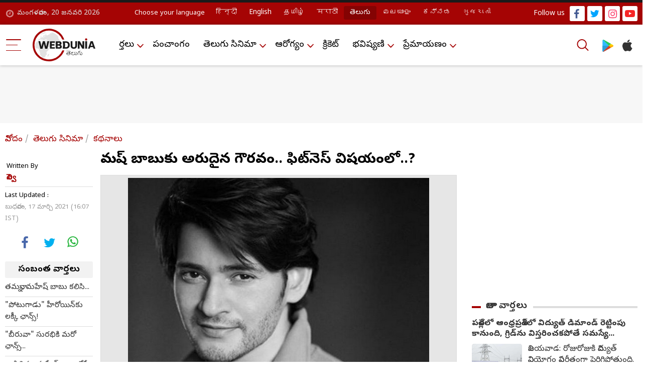

--- FILE ---
content_type: text/html; charset=UTF-8
request_url: https://telugu.webdunia.com/telugu-cinema-news/mahesh-babu-receives-the-global-spa-fit-and-fab-wellness-icon-award-121031700034_1.html
body_size: 17209
content:
<!DOCTYPE html>
<html lang="te">
<head>
<script type="text/javascript">
	try {
		var userAgent = navigator.userAgent || navigator.vendor || window.opera;
		var pattern = /LYF.*KAIOS/gi;
		if(pattern.test(userAgent)) {
			window.location.replace("https:\/\/m-telugu.webdunia.com\/");
		}
	}
	catch(err){}
</script>
<meta http-equiv="Content-Type" content="text/html; charset=utf-8" />
<link rel="icon" href="https://nonprod-media.webdunia.com/public_html/_media/icons/favicon.png" type="image/png">
<meta http-equiv="X-UA-Compatible" content="IE=edge">
<meta name="theme-color" content="#ffffff">
<title>మహేష్ బాబుకు అరుదైన గౌరవం.. ఫిట్‌నెస్ విషయంలో..? - Mahesh Babu Receives The Global Spa Fit And Fab Wellness Icon Award | Webdunia Telugu</title><meta name="atdlayout" content="tl_article">
<meta name="viewport" content="width=device-width, initial-scale=1.0, maximum-scale=1.0, minimum-scale=1.0" />
<meta name="rating" content="General" />
<meta name="language" content="te" />
<meta name="Generator" content="Webdunia CMS" />
<meta name="Distribution" content="Global" />
<meta name="contact_addr" content="customer.care@webdunia.net" />
<meta name="copyright" content="www.webdunia.com" />
<meta name="author" content="సెల్వి" />
<meta name="robots" content="index, follow, noodp, noydir" />
<meta name="description" content="టాలీవుడ్ సూపర్ స్టార్ మహేష్ బాబుకు మరో అరుదైన గౌరవం దక్కింది. కృష్ణ వారసుడిగా ఎంట్రీ ఇచ్చిన మహేష్, కొద్దికాలంలోనే తనదైన స్టైల్‌తో యూత్ ఫేవరెట్ హీరోగా మారాడు. సింపుల్ స్మైల్‌తో అమ్మాయిల మనసు దోచిన మహేష్ బాబు.. 4 ఏళ్ల వయసులోనే నటుడిగా ఎంట్రీ ఇచ్చాడు. 41 ఏళ్ల ఫిల్మ్ కెరీర్‌లో 35 సినిమాల్లో యాక్ట్ చేసిన సూపర్ స్టార్ మహేష్ బాబు. - Mahesh Babu Receives The Global Spa Fit And Fab Wellness Icon Award" />
<meta name="news_keywords" content="Mahesh Babu, The Global Spa Fit And Fab Wellness Icon Award, Tollywood, Film Career," />
<meta name="keywords" content="Mahesh Babu, The Global Spa Fit And Fab Wellness Icon Award, Tollywood, Film Career," />
<meta http-equiv="Last-Modified" content="Wed, 17 Mar 2021 16:07:30 +0530" />
<meta name="robots" content="max-image-preview:large" />
<meta property="og:type" content="article" />
<meta property="og:title" content="మహేష్ బాబుకు అరుదైన గౌరవం.. ఫిట్‌నెస్ విషయంలో..?" />
<meta property="og:url" content="https://telugu.webdunia.com/telugu-cinema-news/mahesh-babu-receives-the-global-spa-fit-and-fab-wellness-icon-award-121031700034_1.html" />
<meta property="og:description" content="టాలీవుడ్ సూపర్ స్టార్ మహేష్ బాబుకు మరో అరుదైన గౌరవం దక్కింది. కృష్ణ వారసుడిగా ఎంట్రీ ఇచ్చిన మహేష్, కొద్దికాలంలోనే తనదైన స్టైల్‌తో యూత్ ఫేవరెట్ హీరోగా మారాడు. సింపుల్ స్మైల్‌తో అమ్మాయిల మనసు దోచిన మహేష్ బాబు.. 4 ఏళ్ల వయసులోనే నటుడిగా ఎంట్రీ ఇచ్చాడు. 41 ఏళ్ల ఫిల్మ్ కెరీర్‌లో 35 సినిమాల్లో యాక్ట్ చేసిన సూపర్ స్టార్ మహేష్ బాబు. - Mahesh Babu Receives The Global Spa Fit And Fab Wellness Icon Award" />
<meta property="og:image" content="https://wd-image.webdunia.com/processimg/1200x628/webp/_media/te/img/article/2020-09/10/thumb/16_9/1599723195-6683.jpg" />
<meta property="og:image:width" content="1200" />
<meta property="og:image:height" content="628" />
<meta property="twitter:card" content="summary" />
<meta property="twitter:site" content="@webduniaTelugu" />
<meta property="twitter:creator" content="@webduniaTelugu" />
<meta property="twitter:title" content="మహేష్ బాబుకు అరుదైన గౌరవం.. ఫిట్‌నెస్ విషయంలో..?" />
<meta property="twitter:description" content="టాలీవుడ్ సూపర్ స్టార్ మహేష్ బాబుకు మరో అరుదైన గౌరవం దక్కింది. కృష్ణ వారసుడిగా ఎంట్రీ ఇచ్చిన మహేష్, కొద్దికాలంలోనే తనదైన స్టైల్‌తో యూత్ ఫేవరెట్ హీరోగా మారాడు. సింపుల్ స్మైల్‌తో అమ్మాయిల మనసు దోచిన మహేష్ బాబు.. 4 ఏళ్ల వయసులోనే నటుడిగా ఎంట్రీ ఇచ్చాడు. 41 ఏళ్ల ఫిల్మ్ కెరీర్‌లో 35 సినిమాల్లో యాక్ట్ చేసిన సూపర్ స్టార్ మహేష్ బాబు. - Mahesh Babu Receives The Global Spa Fit And Fab Wellness Icon Award" /><link href="https://m-telugu.webdunia.com/telugu-cinema-news/mahesh-babu-receives-the-global-spa-fit-and-fab-wellness-icon-award-121031700034_1.html?amp=1" rel="amphtml" />
<meta property="article:tag" content="Mahesh Babu" />
<meta property="article:tag" content="The Global Spa Fit And Fab Wellness Icon Award" />
<meta property="article:tag" content="Tollywood" />
<meta property="article:tag" content="Film Career" />
<meta property="article:tag" content="" />
 
<meta property="fb:pages" content="200092490005294" />
<link rel="alternate" media="only screen and (max-width: 640px)" href="https://m-telugu.webdunia.com/telugu-cinema-news/mahesh-babu-receives-the-global-spa-fit-and-fab-wellness-icon-award-121031700034_1.html">
<link rel="alternate" media="handheld" href="https://m-telugu.webdunia.com/telugu-cinema-news/mahesh-babu-receives-the-global-spa-fit-and-fab-wellness-icon-award-121031700034_1.html" />
<link rel="alternate" hreflang="te" href="https://telugu.webdunia.com/telugu-cinema-news/mahesh-babu-receives-the-global-spa-fit-and-fab-wellness-icon-award-121031700034_1.html">
<!-- Google Fonts -->
<link rel="preconnect" href="https://fonts.gstatic.com" crossorigin="">
<link rel="stylesheet" href="https://fonts.googleapis.com/earlyaccess/notosanstelugu.css?1.1">
<link rel="preload" href="https://fonts.googleapis.com/earlyaccess/notosanstelugu.css?1.1">
<link href="https://fonts.googleapis.com/css2?family=Noto+Sans:ital,wght@0,300;0,400;0,500;0,600;0,700;0,800;1,900&display=swap"
rel="stylesheet">
<!-- Template Main CSS File -->
<link href="/assets/css/custom.css" rel="stylesheet">
<!-- Google tag (gtag.js) -->
<script async src="https://www.googletagmanager.com/gtag/js?id=G-5W812L9WLN"></script>
<link rel="hub" href="https://pubsubhubbub.appspot.com/">
<link rel="self" href="https://telugu.webdunia.com/telugu-cinema-news/mahesh-babu-receives-the-global-spa-fit-and-fab-wellness-icon-award-121031700034_1.html">
<script>
  window.dataLayer = window.dataLayer || [];
  function gtag(){dataLayer.push(arguments);}
  gtag('js', new Date());

  gtag('config', 'G-5W812L9WLN');
</script>

  
<script async id="AV6115005385e7e75a24518f09" type="text/javascript" src="https://tg1.aniview.com/api/adserver/spt?AV_TAGID=6115005385e7e75a24518f09&AV_PUBLISHERID=6072c4c6f50b1d56f001c8ad"></script>
<script src="https://jsc.mgid.com/site/598984.js" async></script>
<script async src="https://rtbcdn.andbeyond.media/prod-global-942550.js"></script>
<script>
(function () {
  const cookieName = "first_visit";
  const expiryTime = 240; // 2 minutes in seconds

  // Function to get cookie
  function getCookie(name) {
    const match = document.cookie.match(new RegExp("(^| )" + name + "=([^;]+)"));
    return match ? decodeURIComponent(match[2]) : null;
  }
  function setCookie(name, value, expiresInSeconds) {
    const d = new Date();
    d.setTime(d.getTime() + expiresInSeconds * 1000);
    document.cookie = `${name}=${encodeURIComponent(value)}; expires=${d.toUTCString()}; path=/`;
  }
  // Check if cookie exists
  const isFirstVisit = getCookie(cookieName);
  if (!isFirstVisit) {
    // If not set, set it to true for 2 minutes
    setCookie(cookieName, "true", expiryTime);
    // console.log("cookies visit become true : " ,isFirstVisit );
  } else {
    // console.log("cookies visit : " ,isFirstVisit );
  }
  if(isFirstVisit === "true"){
      function loadTruereachScriptOnce() {
            if (document.getElementById("interactive_js_adcode")) return;
            const script = document.createElement("script");
            script.defer = true;
            script.type = "text/javascript";
            script.id = "interactive_js_adcode";
            script.src = "https://1437953666.rsc.cdn77.org/publisher/2c0a8090-aec5-11ee-81f1-1957716e26e6/truereachAdRender.js";
            document.head.appendChild(script);
            document.removeEventListener("scroll", loadTruereachScriptOnce);
        }
        document.addEventListener("scroll", loadTruereachScriptOnce);
  }
})();
</script>
</head>
<body>	
<link href="https://nonprod-media.webdunia.com/public_html/election/css/election-loksabha/election-loksabha-news-ticker.css" rel="stylesheet">
<!-- header start  -->
  <div class="header_section">

    <div class="h_top_sect">
      <div class="container">
        <div class="h_top_block">
          <div class="wd_date">మంగళవారం, 20  జనవరి 2026</div>
          <div class="wd_lang">
            <ul>
              <li><span>Choose your language</span></li>
			  			  <li class="hi"><a class="" href="https://hindi.webdunia.com" title="हिन्दी" languagecode="hi">हिन्दी</a></li>
			   			  <li class="en"><a class="" href="https://english.webdunia.com" title="English" languagecode="en">English</a></li>
			   			  <li class="ta"><a class="" href="https://tamil.webdunia.com" title="தமிழ்" languagecode="ta">தமிழ்</a></li>
			   			  <li class="mr"><a class="" href="https://marathi.webdunia.com" title="मराठी" languagecode="mr">मराठी</a></li>
			   			  <li class="te"><a class="active" href="https://telugu.webdunia.com" title="తెలుగు" languagecode="te">తెలుగు</a></li>
			   			  <li class="ml"><a class="" href="https://malayalam.webdunia.com" title="മലയാളം" languagecode="ml">മലയാളം</a></li>
			   			  <li class="kn"><a class="" href="https://kannada.webdunia.com" title="ಕನ್ನಡ" languagecode="kn">ಕನ್ನಡ</a></li>
			   			  <li class="gu"><a class="" href="https://gujarati.webdunia.com" title="ગુજરાતી" languagecode="gu">ગુજરાતી</a></li>
			                
			</ul>
          </div>
		   <div class="h_top_rightsect">
            <ul class="wd_social_link">
              <li><span>Follow us</span></li>
              <li class="fb_icon"><a title="facebook" alt="facebook" href="https://www.facebook.com/Webdunia-Telugu-190322267658012/"
                  target="blank"></a></li>
              <li class="tw_icon"><a title="twitter" alt="twitter" href="https://twitter.com/webduniaTelugu/"
                  target="blank"></a></li>
              <li class="int_icon"><a title="instagram" alt="instagram" href="https://www.instagram.com/webdunia.telugu/"
                  target="blank"></a></li>
              <li class="yout_icon"><a title="youtube" alt="youtube"
                  href="https://www.youtube.com/channel/UCms80E72sIzJs4YPRJaOvZw" target="blank"></a></li>
            </ul>
          </div>
        </div>
      </div>
    </div>
    <div class="header_sect">
      <div class="container">
        <div class="h_left_col">

          <div class="m_bar">
            <div class="dropdown">
              <button class="dropdown-toggle btn btn-primary" type="button" id="dropdownMenuButton" data-toggle="dropdown" aria-expanded="false">
                <div class="menu_hambur"><span class="m_hamb1"></span><span class="m_hamb2"></span><span
                    class="m_hamb3"></span></div>
              </button>
              <div class="dropdown-menu" aria-labelledby="dropdownMenuButton">
				
				                  
                  				  <ul class="dropdown_menslink">
				  <h3><a href="/news-in-telugu">వార్తలు</a></h3>
                 	                      <li id=""><a href="/andhra-pradesh-news">తెలుగు వార్తలు</a></li>
					                        <li id=""><a href="/international-news">అంతర్జాతీయ వార్తలు</a></li>
					                        <li id=""><a href="/current-affairs">కరెంట్ అపైర్స్</a></li>
					                        <li id=""><a href="/business-news">బిజినెస్ వార్తలు</a></li>
					                        <li id=""><a href="/it-news">ఐటీ వార్తలు</a></li>
					                    </ul>
				                    
                                   
                  				  <ul class="dropdown_menslink">
				   <h3><a href="/panchang-telugu">పంచాంగం</a></h3>
				  </ul>
				                    
                                   
                  				  <ul class="dropdown_menslink">
				  <h3><a href="/telugu-cinema">తెలుగు సినిమా</a></h3>
                 	                      <li id=""><a href="/telugu-cinema-gossips">గుసగుసలు</a></li>
					                        <li id=""><a href="/interview#194">ముఖాముఖి</a></li>
					                        <li id=""><a href="/telugu-cinema-news">టాలీవుడ్ న్యూస్</a></li>
					                        <li id=""><a href="/telugu-movie-reviews">మూవీ రివ్యూ</a></li>
					                    </ul>
				                    
                                   
                  				  <ul class="dropdown_menslink">
				  <h3><a href="/health">ఆరోగ్యం</a></h3>
                 	                      <li id=""><a href="/home-remedies">పెరటి వైద్యం</a></li>
					                    </ul>
				                    
                                   
                  				  <ul class="dropdown_menslink">
				   <h3><a href="/cricket-news-update">క్రికెట్</a></h3>
				  </ul>
				                    
                                   
                  				  <ul class="dropdown_menslink">
				  <h3><a href="/astrology-telugu">భవిష్యవాణి</a></h3>
                 	                      <li id=""><a href="http://telugu.webdunia.com/astrology-daily-horoscope">దిన ఫలాలు</a></li>
					                        <li id=""><a href="http://telugu.webdunia.com/astrology-weekly-horoscope">వార ఫలాలు</a></li>
					                        <li id=""><a href="http://telugu.webdunia.com/astrology-monthly-horoscope">మాస ఫలాలు</a></li>
					                        <li id=""><a href="http://telugu.webdunia.com/astrology-yearly-horoscope">వార్షిక ఫలాలు</a></li>
					                        <li id=""><a href="http://astrology.webdunia.com/telugu/Default.aspx?return=horoscope/default.aspx">జాతక చక్రం</a></li>
					                        <li id=""><a href="http://astrology.webdunia.com/telugu/Default.aspx?return=MatchMaking/default.aspx">జాతక పొంతనలు</a></li>
					                        <li id=""><a href="http://telugu.webdunia.com/tarot/index.html">టారెట్</a></li>
					                    </ul>
				                    
                                   
                  				  <ul class="dropdown_menslink">
				  <h3><a href="/romance-talk#204">ప్రేమాయణం</a></h3>
                 	                      <li id=""><a href="/romance-talk">మధుర జ్ఞాపకాలు</a></li>
					                        <li id=""><a href="/love-poems">ప్రేమ కవితలు</a></li>
					                        <li id=""><a href="/valentine-day">వాలెంటైన్స్ డే</a></li>
					                    </ul>
				                    
                               </div>
            </div>

          </div>

          <div class="wd_logo">
            <a href="/"><img width="125" height="65" title="webdunia logo" alt="webdunia logo" loading="lazy"
                src="/assets/img/logo/te-logo.svg"></a>
          </div>
        </div>
        <div class="h_mid_col">
          <div class="h_menu_sect">
            <div class="wd_navigation">
              <div class="nav">
                <ul>
				                  
                                    <li class="dropdown"><a href="/news-in-telugu">వార్తలు</a>
                    <ul class="wd_dropdown">
					                      <li><a href="/andhra-pradesh-news">తెలుగు వార్తలు</a></li>
					                        <li><a href="/international-news">అంతర్జాతీయ వార్తలు</a></li>
					                        <li><a href="/current-affairs">కరెంట్ అపైర్స్</a></li>
					                        <li><a href="/business-news">బిజినెస్ వార్తలు</a></li>
					                        <li><a href="/it-news">ఐటీ వార్తలు</a></li>
					                      </ul>
                  </li>
				                    
                                   
                  				  <li><a href="/panchang-telugu">పంచాంగం</a></li>
				                    
                                   
                                    <li class="dropdown"><a href="/telugu-cinema">తెలుగు సినిమా</a>
                    <ul class="wd_dropdown">
					                      <li><a href="/telugu-cinema-gossips">గుసగుసలు</a></li>
					                        <li><a href="/interview#194">ముఖాముఖి</a></li>
					                        <li><a href="/telugu-cinema-news">టాలీవుడ్ న్యూస్</a></li>
					                        <li><a href="/telugu-movie-reviews">మూవీ రివ్యూ</a></li>
					                      </ul>
                  </li>
				                    
                                   
                                    <li class="dropdown"><a href="/health">ఆరోగ్యం</a>
                    <ul class="wd_dropdown">
					                      <li><a href="/home-remedies">పెరటి వైద్యం</a></li>
					                      </ul>
                  </li>
				                    
                                   
                  				  <li><a href="/cricket-news-update">క్రికెట్</a></li>
				                    
                                   
                                    <li class="dropdown"><a href="/astrology-telugu">భవిష్యవాణి</a>
                    <ul class="wd_dropdown">
					                      <li><a href="http://telugu.webdunia.com/astrology-daily-horoscope">దిన ఫలాలు</a></li>
					                        <li><a href="http://telugu.webdunia.com/astrology-weekly-horoscope">వార ఫలాలు</a></li>
					                        <li><a href="http://telugu.webdunia.com/astrology-monthly-horoscope">మాస ఫలాలు</a></li>
					                        <li><a href="http://telugu.webdunia.com/astrology-yearly-horoscope">వార్షిక ఫలాలు</a></li>
					                        <li><a href="http://astrology.webdunia.com/telugu/Default.aspx?return=horoscope/default.aspx">జాతక చక్రం</a></li>
					                        <li><a href="http://astrology.webdunia.com/telugu/Default.aspx?return=MatchMaking/default.aspx">జాతక పొంతనలు</a></li>
					                        <li><a href="http://telugu.webdunia.com/tarot/index.html">టారెట్</a></li>
					                      </ul>
                  </li>
				                    
                                   
                                    <li class="dropdown"><a href="/romance-talk#204">ప్రేమాయణం</a>
                    <ul class="wd_dropdown">
					                      <li><a href="/romance-talk">మధుర జ్ఞాపకాలు</a></li>
					                        <li><a href="/love-poems">ప్రేమ కవితలు</a></li>
					                        <li><a href="/valentine-day">వాలెంటైన్స్ డే</a></li>
					                      </ul>
                  </li>
				                    
                                 </ul>
              </div>
            </div>
          </div>
        </div>
        <div class="h_right_col">
          <div class="h_search_apps"><button aria-label="Search" data-target="#searrch_mod" data-toggle="modal" width="40" height="40" class="h_searchlink"></button>
            <ul>
              <li><a title="Play store" alt="Play store"
                  href="https://play.google.com/store/apps/details?id=com.webdunia.app&amp;hl=en" class="playstore_icon"
                  target="blank"></a></li>
              <li><a title="itunes" alt="itunes" href="https://apps.apple.com/in/app/webdunia/id1599507309"
                  class="apple_icon" target="blank"></a></li>
            </ul>
          </div>
        </div>
      </div>
    </div>
  </div>
  <!-- header end  -->

<!-- search popup start -->
  <div role="dialog" aria-modal="true" id="searrch_mod" class="fade search_model modal" tabindex="-1">
    <div role="document" class="modal-dialog">
      <div class="modal-content">
        <div class="modal-header"><button type="button" class="close"><span aria-hidden="true">×</span><span
              class="sr-only">Close</span></button></div>
        <div class="modal-body">
          <div class="search_wrap">
            <div class="search_form"><input type="text" placeholder="Search on Webdunia" class="Search_Field" id="Search_Field"  value="">
            </div>
            <div class="search_btn"><a id="search_fun"><svg xmlns="http://www.w3.org/2000/svg" width="40" height="40"
                  viewBox="0 0 40 40" fill="#A50404">
                  <path id="search"
                    d="M50.51,48.159l-9.616-9.616A16.843,16.843,0,1,0,38.535,40.9l9.616,9.608a1.665,1.665,0,0,0,2.359-2.351Zm-22.653-6.8a13.506,13.506,0,1,1,13.51-13.5A13.519,13.519,0,0,1,27.857,41.359Z"
                    transform="translate(-11 -11)"></path>
                </svg></a></div>
          </div>
        </div>
      </div>
    </div>
  </div>
  <!-- search popup end -->
  <script>

// $('.search_fun').click(function(){
//   alert ("script working")
// });

document.getElementById("search_fun").onclick = function() {  
  //alert ("script working") 
let SearchValue = document.getElementById("Search_Field").value ;
if(typeof SearchValue != 'undefined'){
  window.location = '/tags/'+ SearchValue +'/article';

}


}; 


  </script>

  <script type="application/ld+json">
{
    "@context": "https://schema.org",
    "@graph": [
        {
            "@type": "WebSite",
            "@id": "https://telugu.webdunia.com/#website",
            "name": "Webdunia Telugu",
            "url": "https://telugu.webdunia.com"
        },
        {
            "@type": "SiteNavigationElement",
            "@id": "https://telugu.webdunia.com/#nav-1",
            "name": "వార్తలు",
            "url": "https://telugu.webdunia.com/news-in-telugu"
        },
        {
            "@type": "SiteNavigationElement",
            "@id": "https://telugu.webdunia.com/#nav-2",
            "name": "పంచాంగం",
            "url": "https://telugu.webdunia.com/panchang-telugu"
        },
        {
            "@type": "SiteNavigationElement",
            "@id": "https://telugu.webdunia.com/#nav-3",
            "name": "తెలుగు సినిమా",
            "url": "https://telugu.webdunia.com/telugu-cinema"
        },
        {
            "@type": "SiteNavigationElement",
            "@id": "https://telugu.webdunia.com/#nav-4",
            "name": "ఆరోగ్యం",
            "url": "https://telugu.webdunia.com/health"
        },
        {
            "@type": "SiteNavigationElement",
            "@id": "https://telugu.webdunia.com/#nav-5",
            "name": "క్రికెట్",
            "url": "https://telugu.webdunia.com/cricket-news-update"
        },
        {
            "@type": "SiteNavigationElement",
            "@id": "https://telugu.webdunia.com/#nav-6",
            "name": "భవిష్యవాణి",
            "url": "https://telugu.webdunia.com/astrology-telugu"
        },
        {
            "@type": "SiteNavigationElement",
            "@id": "https://telugu.webdunia.com/#nav-7",
            "name": "ప్రేమాయణం",
            "url": "https://telugu.webdunia.com/romance-talk#204"
        }
    ]
}</script>
 <script type="application/ld+json">
{
  "@context": "https://schema.org",
  "@type": "NewsMediaOrganization",
  "@id": "https://telugu.webdunia.com/#organization",
  "name": "Webdunia",
  "url": "https://telugu.webdunia.com",
  "logo": {
    "@type": "ImageObject",
    "url": "https://nonprod-media.webdunia.com/public_html/app-logo/te-logo.png",
    "width": 241,
    "height": 126
  },
  "sameAs": [
  "https://www.facebook.com/Webdunia-Telugu-190322267658012/",
    "https://x.com/webduniaTelugu/",
    "https://www.youtube.com/channel/UCms80E72sIzJs4YPRJaOvZw",
    "https://www.instagram.com/webdunia.telugu/"
  ],
  "address": {
    "@type": "PostalAddress",
    "streetAddress": "60/2 Babulabh Chand Chajlani Marg Naidunia Parishar, Keshar Bagh Rd, Nai Duniya",
    "addressLocality": "Indore",
    "addressRegion": "Madhya Pradesh",
    "postalCode": "452009",
    "addressCountry": "IN"
  }
}
</script>


<script type="application/ld+json">
{
  "@context": "https://schema.org",
  "@type": "MobileApplication",
  "name": "Webdunia",
  "operatingSystem": "Android",
  "applicationCategory": "News",
  "aggregateRating": {
    "@type": "AggregateRating",
    "ratingValue": "4.3",
    "reviewCount": "3000"
  },
  "offers": {
    "@type": "Offer",
    "price": "0.00",
    "priceCurrency": "INR"
  },
  "url": "https://play.google.com/store/apps/details?id=com.webdunia.app&hl=en"
}
</script>
<script type="application/ld+json">{
    "@context": "https://schema.org",
    "@type": "BreadcrumbList",
    "itemListElement": [
        {
            "@type": "ListItem",
            "position": 1,
            "name": "వినోదం",
            "item": "http://telugu.webdunia.com/telugu-entertainment"
        },
        {
            "@type": "ListItem",
            "position": 2,
            "name": "తెలుగు సినిమా",
            "item": "http://telugu.webdunia.com/telugu-cinema"
        },
        {
            "@type": "ListItem",
            "position": 3,
            "name": "కథనాలు",
            "item": "http://telugu.webdunia.com/telugu-cinema-news"
        }
    ]
}</script>

<script type="application/ld+json">
{
  "@context": "https://schema.org/",
  "@type": "Article",
  "@id": "https://telugu.webdunia.com/article/telugu-cinema-news/mahesh-babu-receives-the-global-spa-fit-and-fab-wellness-icon-award-121031700034_1.html#article",
  "mainEntityOfPage":{
    "@type":"WebPage",
    "@id":"https://telugu.webdunia.com/article/telugu-cinema-news/mahesh-babu-receives-the-global-spa-fit-and-fab-wellness-icon-award-121031700034_1.html"
  },
  "headline": "మహేష్ బాబుకు అరుదైన గౌరవం.. ఫిట్‌నెస్ విషయంలో..?",
  "alternativeHeadline": "",
  "description": "టాలీవుడ్ సూపర్ స్టార్ మహేష్ బాబుకు మరో అరుదైన గౌరవం దక్కింది. కృష్ణ వారసుడిగా ఎంట్రీ ఇచ్చిన మహేష్, కొద్దికాలంలోనే తనదైన స్టైల్‌తో యూత్ ఫేవరెట్ హీరోగా మారాడు. సింపుల్ స్మైల్‌తో అమ్మాయిల మనసు దోచిన మహేష్ బాబు.. 4 ఏళ్ల వయసులోనే నటుడిగా ఎంట్రీ ఇచ్చాడు. 41 ఏళ్ల ఫిల్మ్ కెరీర్‌లో 35 సినిమాల్లో యాక్ట్ చేసిన సూపర్ స్టార్ మహేష్ బాబు.",
  "articleBody": "టాలీవుడ్ సూపర్ స్టార్ మహేష్ బాబుకు మరో అరుదైన గౌరవం దక్కింది. కృష్ణ వారసుడిగా ఎంట్రీ ఇచ్చిన మహేష్, కొద్దికాలంలోనే తనదైన స్టైల్‌తో యూత్ ఫేవరెట్ హీరోగా మారాడు. సింపుల్ స్మైల్‌తో అమ్మాయిల మనసు దోచిన మహేష్ బాబు.. 4 ఏళ్ల వయసులోనే నటుడిగా ఎంట్రీ ఇచ్చాడు. 41 ఏళ్ల ఫిల్మ్ కెరీర్‌లో 35 సినిమాల్లో యాక్ట్ చేసిన సూపర్ స్టార్ మహేష్ బాబు.    అందులో హీరోగా 26...",
  "articleSection":"Telugu Cinema news",
  "datePublished": "2021-03-17T16:05:00+05:30",
  "dateModified": "2021-03-17T16:07:30+05:30",
  "author":{
    "@type":"Person",
    "name":"సెల్వి",
    "url":"https://telugu.webdunia.com/author/సెల్వి-0.html"
  },
  "publisher": { 
    "@type": "NewsMediaOrganization",
    "@id": "https://telugu.webdunia.com/#organization",
    "name": "Webdunia",
    "logo": {
      "@type": "ImageObject",
      "url": "https://nonprod-media.webdunia.com/public_html/include/_mod/site/common-images/wd-logo/logo-te.png",
      "width": 180,
      "height": 94
    }
  },
  "image": {
	  "@type": "ImageObject",
    "url": "https://wd-image.webdunia.com/processimg/1200x675/webp/_media/te/img/article/2020-09/10/full/1599723195-6683.jpg",
    "width": 1200,
    "height": 675
  },
  "keywords": ["Mahesh Babu","The Global Spa Fit And Fab Wellness Icon Award","Tollywood","Film Career",""],
  "inLanguage":"te"
 
}
</script>
<script type="application/ld+json">
{
  "@context": "https://schema.org",
  "@type": "WebPage",
  "@id": "https://telugu.webdunia.com/article/telugu-cinema-news/mahesh-babu-receives-the-global-spa-fit-and-fab-wellness-icon-award-121031700034_1.html#webpage",
  "name": "మహేష్ బాబుకు అరుదైన గౌరవం.. ఫిట్‌నెస్ విషయంలో..?",
  "description": "టాలీవుడ్ సూపర్ స్టార్ మహేష్ బాబుకు మరో అరుదైన గౌరవం దక్కింది. కృష్ణ వారసుడిగా ఎంట్రీ ఇచ్చిన మహేష్, కొద్దికాలంలోనే తనదైన స్టైల్‌తో యూత్ ఫేవరెట్ హీరోగా మారాడు. సింపుల్ స్మైల్‌తో అమ్మాయిల మనసు దోచిన మహేష్ బాబు.. 4 ఏళ్ల వయసులోనే నటుడిగా ఎంట్రీ ఇచ్చాడు. 41 ఏళ్ల ఫిల్మ్ కెరీర్‌లో 35 సినిమాల్లో యాక్ట్ చేసిన సూపర్ స్టార్ మహేష్ బాబు.",
  "url": "https://telugu.webdunia.com/article/telugu-cinema-news/mahesh-babu-receives-the-global-spa-fit-and-fab-wellness-icon-award-121031700034_1.html",
  "inLanguage": "te",
  "speakable": {
    "@type": "SpeakableSpecification",
    "xpath": [
      "/html/body//h1[1]",
      "/html/head/meta[@name='description']/@content"
    ]
  },
  "publisher": {
    "@type": "NewsMediaOrganization",
    "@id": "https://telugu.webdunia.com/#organization",
    "name": "Webdunia",
    "logo": {
      "@type": "ImageObject",
      "url": "https://nonprod-media.webdunia.com/public_html/include/_mod/site/common-images/wd-logo/logo-te.png",
      "width": 180,
      "height": 94
    }
  }
}
</script>


			<div class="mid_content">

	<div class="full_ads_block">
    			<script>
			window.googletag = window.googletag || {cmd: []};
			googletag.cmd.push(function() {
			googletag.defineSlot('/1031084/WD_TG_ROS_Top_728x90', [728, 90], 'div-gpt-ad-1663321324150-0').addService(googletag.pubads());
			googletag.pubads().enableSingleRequest();
			googletag.enableServices();
			});
			</script>
			<!-- /1031084/WD_TG_ROS_Top_728x90 -->
			<div id='div-gpt-ad-1663321324150-0' style='min-width: 728px; min-height: 90px;'>
			<script>
			googletag.cmd.push(function() { googletag.display('div-gpt-ad-1663321324150-0'); });
			</script>
			</div> 
			</div>

    <div class="article_detail ">
      <div class="container">
	  		<ol class="wdbreadcrumb">
				 <li><a href="/telugu-entertainment">వినోదం</a></li> <li><a href="/telugu-cinema">తెలుగు సినిమా</a></li> <li><a href="/telugu-cinema-news">కథనాలు</a></li> 			</ol>
	    <div class="row">
          <div class="col article_content_sect">
            <div class="aritcle_container">
              <div class="article_sticky_sect sticky-top">
                <div class="article_sticky_sect sticky-top">
                  <div class="arti_written"><span>Written By</span> 
				   
				  <!--author --> 
																				సెల్వి															<!-- author -->
				  
				  </div>
             <div class="arti_date"><!-- modification-date-->
										<span>Last Updated :</span>						బుధవారం,  17 మార్చి 2021 (16:07 IST)														<!-- modification-date-->	</div>
                  <div class="arti_social_block">
				  <ul>
						 <!--<li class="share_count"><strong>104</strong><br>à¤¶à¥‡à¤¯à¤°à¥�à¤¸</li>-->
						 						 <li class="fb"><a alt="facebook"  class="art_fb_icon" href="https://www.facebook.com/share.php?u=https://telugu.webdunia.com/telugu-cinema-news/mahesh-babu-receives-the-global-spa-fit-and-fab-wellness-icon-award-121031700034_1.html?contentType=article&utm_source=facebook&utm_medium=social&utm_campaign=fbshare&title=మహేష్ బాబుకు అరుదైన గౌరవం.. ఫిట్‌నెస్ విషయంలో..? - Mahesh Babu Receives The Global Spa Fit And Fab Wellness Icon Award" target="_blank"></a></li>
						 <li class="twit"><a alt="twitter" class="art_tw_icon" target="_blank" href="https://twitter.com/intent/tweet?status=మహేష్ బాబుకు అరుదైన గౌరవం.. ఫిట్‌నెస్ విషయంలో..? - Mahesh Babu Receives The Global Spa Fit And Fab Wellness Icon Award+https://telugu.webdunia.com/telugu-cinema-news/mahesh-babu-receives-the-global-spa-fit-and-fab-wellness-icon-award-121031700034_1.html?contentType=article&utm_source=twitter&utm_medium=social&utm_campaign=twshare"></a></li>
						 <li class="w_app"><a alt="whatsapp" class="art_whapp_icon" target="_blank" href="https://api.whatsapp.com/send?text=మహేష్ బాబుకు అరుదైన గౌరవం.. ఫిట్‌నెస్ విషయంలో..? - Mahesh Babu Receives The Global Spa Fit And Fab Wellness Icon Award / https://telugu.webdunia.com/telugu-cinema-news/mahesh-babu-receives-the-global-spa-fit-and-fab-wellness-icon-award-121031700034_1.html?contentType=article&utm_source=whatsapp&utm_medium=social&utm_campaign=washare"></a></li>
					  </ul>
                  </div>
                  <div class="next_article_block">
                    <h3>సంబంధిత వార్తలు</h3>
                    <ul>
					                      <li><a href="/article/telugu-cinema-news/tamanna-mahesh-meet-once-again-why-121031600084_1.html">త‌మ‌న్నా, మహేష్‌ బాబు కలిసి...                          </a></li>
						                        <li><a href="/article/telugu-cinema-news/simran-kour-plays-key-role-in-radhe-shyam-121031500047_1.html">"పోటుగాడు" హీరోయిన్‌కు లక్కీ ఛాన్స్!                          </a></li>
						                        <li><a href="/article/telugu-cinema-gossips/surabhi-getting-chances-in-tollywood-121031400006_1.html">"బీరువా" సురభికి మరో ఛాన్స్...                          </a></li>
						                        <li><a href="/article/telugu-cinema-gossips/if-mahesh-babu-had-made-that-movie-121031200094_1.html">ఆ సినిమా మ‌హేష్‌బాబు చేస్తే ఎలా వుండేది!                          </a></li>
						                        <li><a href="/article/telugu-cinema-gossips/uppena-movie-heroine-krithi-shetty-about-mahesh-babu-121031200034_1.html">"ఉప్పెన" భామకు లక్కీ ఛాన్స్... 'యువరాజు' సరసన... (video)                          </a></li>
						                      </ul>
                  </div>
                </div>
              </div>
              <div class="article_content">
                <div class="article_in_content">
				<!--- bbc header ---->
								<!----- bbc header end --->
                  <div class="article_title ">
                    <h1>మహేష్ బాబుకు అరుదైన గౌరవం.. ఫిట్‌నెస్ విషయంలో..?  </h1>
                                       </div>
                  <div class="arti_img">
				  				  <img class="imgCont"  src="https://nonprod-media.webdunia.com/public_html/_media/te/img/article/2020-09/10/full/1599723195-6683.jpg"  alt="" title="">
				  </div>
                  <div style="text-align: justify;">				  <div>టాలీవుడ్ సూపర్ స్టార్ మహేష్ బాబుకు మరో అరుదైన గౌరవం దక్కింది. కృష్ణ వారసుడిగా ఎంట్రీ ఇచ్చిన మహేష్, కొద్దికాలంలోనే తనదైన స్టైల్&zwnj;తో యూత్ ఫేవరెట్ హీరోగా మారాడు. సింపుల్ స్మైల్&zwnj;తో అమ్మాయిల మనసు దోచిన మహేష్ బాబు.. 4 ఏళ్ల వయసులోనే నటుడిగా ఎంట్రీ ఇచ్చాడు. 41 ఏళ్ల ఫిల్మ్ కెరీర్&zwnj;లో 35 సినిమాల్లో యాక్ట్ చేసిన సూపర్ స్టార్ మహేష్ బాబు.&nbsp;</div>				  											<div class="ad_in_between_art">
							<script>
							googletag.cmd.push(function() {
							googletag.defineSlot('/1031084/WD_TG_ROS_Left_336x280', [336, 280], 'div-gpt-ad-1674034724627-0').addService(googletag.pubads());
							googletag.pubads().enableSingleRequest();
							googletag.enableServices();
							});
							</script>
							<!-- /1031084/WD_TG_ROS_Left_336x280 -->
							<div id='div-gpt-ad-1674034724627-0' style='min-width: 336px; min-height: 280px;'>
							<script>
							googletag.cmd.push(function() { googletag.display('div-gpt-ad-1674034724627-0'); });
							</script>
							</div>

						</div>
																													
									  <div>
	&nbsp;</div><div>
	అందులో హీరోగా 26 సినిమాల్లో నటిస్తే.. బాల నటుడిగా 9 చిత్రాల్లో తన నటనతో మెప్పించారు మహేష్ బాబు. ఇక కే.రాఘవేంద్రరావు దర్శకత్వంలో తెరకెక్కిన &#39;రాజకుమారుడు&#39; సినిమాతో హీరోగా ఎంట్రీ ఇచ్చిన మహేష్ బాబు ఆ తర్వాత వెనుదిరిగి చూసుకోలేదు. ప్రస్తుతం తెలుగు ఇండస్ట్రీలో నెంబర్ వన్ హీరోగా తనకంటూ ప్రత్యేక గుర్తింపు తెచ్చుకున్నారు. హీరోగా 21 ఏళ్ల కెరీర్&zwnj;లో తన నటనతో ఎన్నో అవార్డులు అందుకున్నారు మహేష్ బాబు. తాజాగా మహేష్ బాబుకు మరో అరుదైన గౌరవం దక్కింది.</div>				  <div>
	&nbsp;</div><div>
	మహేష్ బాబుకు ఫిట్నెస్ విషయంలో Synt Globla Spa Fit and Fab Wellness Icon Award దక్కింది. ఈ విషయాన్నిమహేష్ బాబు తన ఇన్&zwnj;స్టాగ్రామ్ వేదికగా పంచుకున్నారు. ఫిట్నెస్ అనేది అంత ఈజీ కాదు. కానీ అసాధ్యం మాత్రం కాదు. ఈ సందర్భంగా తనకు ఆ అవార్డు అందజేసిన వారికి ధన్యవాదాలు తెలిపారు. ప్రస్తుతం మహేష్ బాబు.. పరశురామ్ దర్శకత్వంలో &#39;సర్కారు వారి పాట&#39; సినిమా చేస్తున్నాడు. కీర్తి సురేష్ హీరోయిన్&zwnj;గా నటిస్తోంది.</div>				  																								<!--- mgid integration by DS -->
	<div data-type="_mgwidget" data-widget-id="1630955"> 
 </div> 
 <script>(function(w,q){w[q]=w[q]||[];w[q].push(["_mgc.load"])})(window,"_mgq"); 
 </script> 
	<!--- mgid integration by DS -->
	<div id="aniview_player"></div>
																		
									  				  				  <div id='div-gpt-ad-1561968882565-0' style='width: 1px; height: 1px;'><script>googletag.cmd.push(function() { googletag.display('div-gpt-ad-1561968882565-0'); });</script>				  				  
				  </div>
				  					
				 				  </div>
				  
                  
			</div>
			   

                <div class="readmore_tags">
                  <ul class="readm_tags_list">
                    <li><span>వెబ్దునియా పై చదవండి :</span></li>
					                    <li><a href="/telugu-news-in-web">తెలుగు వార్తలు</a></li>
					                    <li><a href="/health">ఆరోగ్యం</a></li>
					                    <li><a href="/telugu-entertainment">వినోదం</a></li>
					                    <li><a href="/panchang-telugu">పంచాంగం</a></li>
					                    <li><a href="/trending">ట్రెండింగ్..</a></li>
					                  </ul>
                </div>
				
              </div>
			 
            </div>
				 <div class="full_ads_block">
<script>
googletag.cmd.push(function() {
    googletag.defineSlot('/1031084/WD_TG_ROS_Bottom_Center_728x90', [728, 90], 'div-gpt-ad-1663321693721-0').addService(googletag.pubads());
    googletag.pubads().enableSingleRequest();
    googletag.enableServices();
  });
</script>
<!-- /1031084/WD_TG_ROS_Bottom_Center_728x90 -->
<div id='div-gpt-ad-1663321693721-0' style='min-width: 728px; min-height: 90px;'>
  <script>
    googletag.cmd.push(function() { googletag.display('div-gpt-ad-1663321693721-0'); });
  </script>
</div>
</div>
<!--- mgid integration by DS -->
<div data-type="_mgwidget" data-widget-id="1630931"></div><script>(function(w,q){w[q]=w[q]||[];w[q].push(["_mgc.load"])})(window,"_mgq");</script>
	<!--- mgid integration by DS -->
<div id='vuukle-comments'></div>
<script>

var VUUKLE_CONFIG = {

apiKey: '4f1ee917-bdec-49f9-a891-def444a3f541',

articleId: '121031700034',

};

//  DON'T EDIT BELOW THIS LINE

(function() {

var d = document,

s = d.createElement('script');

s.src = 'https://cdn.vuukle.com/platform.js';

(d.head || d.body).appendChild(s);

})();

</script>

           </div>
		  <div class="col right_side_bar">

            <div class="ads_block m-b-15">
				 				<script>
				googletag.cmd.push(function() {
				googletag.defineSlot('/1031084/WD_TG_ROS_Top_336x280', [336, 280], 'div-gpt-ad-1663321411847-0').addService(googletag.pubads());
				googletag.pubads().enableSingleRequest();
				googletag.enableServices();
				});
				</script>
				<!-- /1031084/WD_TG_ROS_Top_336x280 -->
				<div id='div-gpt-ad-1663321411847-0' style='min-width: 336px; min-height: 280px;'>
				<script>
				googletag.cmd.push(function() { googletag.display('div-gpt-ad-1663321411847-0'); });
				</script>
				</div>
			            </div>
		
             
            <div class="news_widget_panel mustread">
              <div class="n_w_p_head">
                <h2><label>తాజా వార్తలు</label></h2>
              </div>
              <div class="n_w_p_body">
			    
			                    <div class="news2_block">
                  <h3><a href="/article/andhra-pradesh-news/andhra-pradesh-s-power-demand-to-double-in-a-decade-experts-warn-grid-must-expand-or-risk-stranded-power-126011900046_1.html">పదేళ్లలో ఆంధ్రప్రదేశ్‌లో విద్యుత్ డిమాండ్ రెట్టింపు కానుంది, గ్రిడ్‌ను విస్తరించకపోతే సమస్యే...</a></h3>
                  <div class="n2_b_box">
                    <span class="n2_b_b_thumb">
                      <a href="/article/andhra-pradesh-news/andhra-pradesh-s-power-demand-to-double-in-a-decade-experts-warn-grid-must-expand-or-risk-stranded-power-126011900046_1.html">
                        <span
                          class=" lazy-load-image-background blur lazy-load-image-loaded"
                          style="display: inline-block; height: auto; width: 100%;">
                          <img width="100" height="100"
                            src="https://wd-image.webdunia.com/processimg/720x/webp/_media/te/img/article/2026-01/19/thumb/5_4/1768841764-0132.jpg"
                            alt="పదేళ్లలో ఆంధ్రప్రదేశ్‌లో విద్యుత్ డిమాండ్ రెట్టింపు కానుంది, గ్రిడ్‌ను విస్తరించకపోతే సమస్యే..."   title="పదేళ్లలో ఆంధ్రప్రదేశ్‌లో విద్యుత్ డిమాండ్ రెట్టింపు కానుంది, గ్రిడ్‌ను విస్తరించకపోతే సమస్యే..."
                          ></span></a></span><a href="/article/andhra-pradesh-news/andhra-pradesh-s-power-demand-to-double-in-a-decade-experts-warn-grid-must-expand-or-risk-stranded-power-126011900046_1.html"><span class="n2_b_b_cont">విజయవాడ: రోజురోజుకి విద్యుత్ వినియోగం విపరీతంగా పెరిగిపోతుంది. ఇందుకు ఏ రంగం మినహాయింపు కాదు. నిపుణుల అంచనాల ప్రకారం రాబోయే పదేళ్లలో ఇప్పుడున్న దానికంటే రెట్టింపు వినియోగం ఉండబోతోంది. ఇంకా చెప్పాలంటే రాబోయే దశాబ్దంలో విద్యుత్ డిమాండ్ రెట్టింపు కంటే ఎక్కువగా పెరిగే అవకాశం ఉంటుంది. దీంతో ఆంధ్రప్రదేశ్ తన ఇంధన రంగంలో ఒక పెను మార్పుకు సిద్ధమవుతోంది. కేంద్ర విద్యుత్ అథారిటీ(సీఈఏ) విడుదల చేసిన వనరుల లభ్యత ప్రణాళిక(2024-25 నుండి 2034-35) ప్రకారం, రాష్ట్రంలో గరిష్ట విద్యుత్ డిమాండ్ 2024-25లో 14,610 మెగావాట్ల నుండి 2034-35 నాటికి భారీగా 28,850 మెగావాట్లకు పెరుగుతుందని అంచనా వేస్తున్నారు.</span></a>
                    </div>
                </div>
                                <div class="news2_block">
                  <h3><a href="/article/telangana-news/tdp-and-jana-sena-trying-to-expand-their-wings-in-telangana-126011900045_1.html">TDP and Jana Sena: తెలంగాణ మున్సిపల్ ఎన్నికల్లో పోటీ చేయనున్న టీడీపీ-జనసేన?</a></h3>
                  <div class="n2_b_box">
                    <span class="n2_b_b_thumb">
                      <a href="/article/telangana-news/tdp-and-jana-sena-trying-to-expand-their-wings-in-telangana-126011900045_1.html">
                        <span
                          class=" lazy-load-image-background blur lazy-load-image-loaded"
                          style="display: inline-block; height: auto; width: 100%;">
                          <img width="100" height="100"
                            src="https://wd-image.webdunia.com/processimg/720x/webp/_media/te/img/article/2026-01/14/thumb/5_4/1768382276-6861.jpg"
                            alt="TDP and Jana Sena: తెలంగాణ మున్సిపల్ ఎన్నికల్లో పోటీ చేయనున్న టీడీపీ-జనసేన?"   title="TDP and Jana Sena: తెలంగాణ మున్సిపల్ ఎన్నికల్లో పోటీ చేయనున్న టీడీపీ-జనసేన?"
                          ></span></a></span><a href="/article/telangana-news/tdp-and-jana-sena-trying-to-expand-their-wings-in-telangana-126011900045_1.html"><span class="n2_b_b_cont">మున్సిపల్ ఎన్నికలు సమీపిస్తున్న తరుణంలో, తెలుగుదేశం పార్టీ (టీడీపీ), జనసేన పార్టీ (జేఎస్పీ) తెలంగాణలో తమ ఉనికిని విస్తరించుకోవడానికి మార్గాలను అన్వేషిస్తున్నాయి. ఎన్డీఏలో ఆంధ్రప్రదేశ్‌లో అధికారాన్ని సుస్థిరం చేసుకున్న తర్వాత, ఇది తెలంగాణలో సాధ్యమయ్యే రాజకీయ పునరాగమనానికి సంకేతంగా కనిపిస్తోంది.

ఆంధ్రప్రదేశ్‌లో బీజేపీకి మిత్రపక్షాలైన ఈ రెండు పార్టీలు ఇప్పుడు తెలంగాణలోని పట్టణ స్థానిక సంస్థల ఎన్నికలలో తమ అవకాశాలను అంచనా వేస్తున్నాయి. ముఖ్యంగా పట్టణ కేంద్రాలలో తమ సంస్థాగత బలాన్ని పరీక్షించుకోవడం,  ప్రాభవాన్ని తిరిగి పొందడంపై దృష్టి సారించినట్లు రాజకీయ వర్గాలు సూచిస్తున్నాయి.</span></a>
                    </div>
                </div>
                                <div class="news2_block">
                  <h3><a href="/article/andhra-pradesh-news/andhra-to-be-developed-as-ai-creative-tech-hub-says-cm-chandrababu-naidu-126011900044_1.html">ఆంధ్రప్రదేశ్‌ను ఏఐ ఆధారిత సృజనాత్మక సంస్థలకు కేంద్రంగా అభివృద్ధి చేస్తాం: చంద్రబాబు</a></h3>
                  <div class="n2_b_box">
                    <span class="n2_b_b_thumb">
                      <a href="/article/andhra-pradesh-news/andhra-to-be-developed-as-ai-creative-tech-hub-says-cm-chandrababu-naidu-126011900044_1.html">
                        <span
                          class=" lazy-load-image-background blur lazy-load-image-loaded"
                          style="display: inline-block; height: auto; width: 100%;">
                          <img width="100" height="100"
                            src="https://wd-image.webdunia.com/processimg/720x/webp/_media/te/img/article/2026-01/19/thumb/5_4/1768838655-4115.jpg"
                            alt="ఆంధ్రప్రదేశ్‌ను ఏఐ ఆధారిత సృజనాత్మక సంస్థలకు కేంద్రంగా అభివృద్ధి చేస్తాం: చంద్రబాబు"   title="ఆంధ్రప్రదేశ్‌ను ఏఐ ఆధారిత సృజనాత్మక సంస్థలకు కేంద్రంగా అభివృద్ధి చేస్తాం: చంద్రబాబు"
                          ></span></a></span><a href="/article/andhra-pradesh-news/andhra-to-be-developed-as-ai-creative-tech-hub-says-cm-chandrababu-naidu-126011900044_1.html"><span class="n2_b_b_cont">ఆంధ్రప్రదేశ్‌ను ఏఐ ఆధారిత సృజనాత్మక సంస్థలకు కేంద్రంగా అభివృద్ధి చేస్తామని ఆంధ్రప్రదేశ్ ముఖ్యమంత్రి చంద్రబాబు నాయుడు పేర్కొన్నారు. ముఖ్యమంత్రి తన దావోస్ పర్యటన మొదటి రోజున జ్యూరిచ్‌లో అగ్రశ్రేణి పరిశ్రమ నాయకుడిని కలిశారు.

ఈ సమావేశంలో, ఏఐ క్రియేటివ్ టెక్ హబ్, జనరేటివ్ ఏఐ, డీప్ టెక్, డిజిటల్ కంటెంట్ ఎకానమీ వంటి రంగాలలో ఆంధ్రప్రదేశ్‌లో అందుబాటులో ఉన్న విస్తారమైన పెట్టుబడి అవకాశాల గురించి ముఖ్యమంత్రి వివరించారు.</span></a>
                    </div>
                </div>
                                <div class="news2_block">
                  <h3><a href="/article/andhra-pradesh-news/nara-lokesh-slams-ap-team-11-investment-claims-126011900042_1.html">ఏపీలో టీం 11 ఉంది.. అర్థమైందా రాజా? అదో ఏడుపుగొట్టు టీం : మంత్రి లోకేశ్</a></h3>
                  <div class="n2_b_box">
                    <span class="n2_b_b_thumb">
                      <a href="/article/andhra-pradesh-news/nara-lokesh-slams-ap-team-11-investment-claims-126011900042_1.html">
                        <span
                          class=" lazy-load-image-background blur lazy-load-image-loaded"
                          style="display: inline-block; height: auto; width: 100%;">
                          <img width="100" height="100"
                            src="https://wd-image.webdunia.com/processimg/720x/webp/_media/te/img/article/2026-01/19/thumb/5_4/1768836852-152.jpg"
                            alt="ఏపీలో టీం 11 ఉంది.. అర్థమైందా రాజా? అదో ఏడుపుగొట్టు టీం : మంత్రి లోకేశ్"   title="ఏపీలో టీం 11 ఉంది.. అర్థమైందా రాజా? అదో ఏడుపుగొట్టు టీం : మంత్రి లోకేశ్"
                          ></span></a></span><a href="/article/andhra-pradesh-news/nara-lokesh-slams-ap-team-11-investment-claims-126011900042_1.html"><span class="n2_b_b_cont">ఆంధ్రప్రదేశ్ రాష్ట్రంలో టీం 11 అనే జట్టు ఒకటి ఉందని, ఆ జట్టు ముఖం చూసి ఎవరైనా రాష్ట్రంలో పెట్టుబడులు పెడతారా అంటూ ఏపీ మంత్రి నారా లోకేశ్ అన్నారు. దావోస్‌లో జరిగే ప్రపంచ ఆర్థిక సదస్సులో పాల్గొనేందుకు ఆయన ఇటీవల జ్యూరిచ్‌కు వెళ్లారు. అక్కడ ఏపీఎన్ఆర్టీ ఆధ్వర్యంలో జరిగిన యూరప్ తెలుగు డయాస్పోరా సమావేశంలో ఏపీ ముఖ్యమంత్రి నారా చంద్రబాబు నాయుడుతో కలిసి పాల్గొన్నారు.</span></a>
                    </div>
                </div>
                                <div class="news2_block">
                  <h3><a href="/article/national-news-in-telugu/bjp-president-election-nitin-nabin-becomes-saffron-party-chief-unopposed-replaces-jp-nadda-126011900040_1.html">బీజేపీ జాతీయ కొత్త అధ్యక్షుడుగా నితిన్ నబిన్ ఏకగ్రీవం.. 20న ప్రమాణం</a></h3>
                  <div class="n2_b_box">
                    <span class="n2_b_b_thumb">
                      <a href="/article/national-news-in-telugu/bjp-president-election-nitin-nabin-becomes-saffron-party-chief-unopposed-replaces-jp-nadda-126011900040_1.html">
                        <span
                          class=" lazy-load-image-background blur lazy-load-image-loaded"
                          style="display: inline-block; height: auto; width: 100%;">
                          <img width="100" height="100"
                            src="https://wd-image.webdunia.com/processimg/720x/webp/_media/te/img/article/2025-12/14/thumb/5_4/1765715557-0962.jpg"
                            alt="బీజేపీ జాతీయ కొత్త అధ్యక్షుడుగా నితిన్ నబిన్ ఏకగ్రీవం.. 20న ప్రమాణం"   title="బీజేపీ జాతీయ కొత్త అధ్యక్షుడుగా నితిన్ నబిన్ ఏకగ్రీవం.. 20న ప్రమాణం"
                          ></span></a></span><a href="/article/national-news-in-telugu/bjp-president-election-nitin-nabin-becomes-saffron-party-chief-unopposed-replaces-jp-nadda-126011900040_1.html"><span class="n2_b_b_cont">భారతీయ జనతా పార్టీ జాతీయ నూతన అధ్యక్షుడుగా నితిన్ నబిన్ ఏకగ్రీవంగా ఎన్నికయ్యారు. ఆయన మంగళవారం ఉదయం 11 గంటలకు ప్రమాణ స్వీకారం చేయనున్నారు. నితిన్ నబిన్ ప్రస్తుతం ఆ పార్టీ కార్యనిర్వాహక అధ్యక్షుడుగా ఉన్న విషయం తెల్సిందే. ప్రస్తుతం ఉన్న బీజేపీ అధ్యక్షుడు జేపీ నడ్డా పదవీకాలం ముగియడంతో ఆయన స్థానంలో నితిన్ నబిన్‌ను ఎన్నుకున్నారు.</span></a>
                    </div>
                </div>
                               </div>
            
						
             
            <div class="news_widget_panel mustread">
              <div class="n_w_p_head">
                <h2><label>వీడియో</label></h2>
              </div>
              <div class="n_w_p_body">
			    
			    				 <div class="news2_block">
                  <h3><a href="https://www.youtube.com/channel/UCms80E72sIzJs4YPRJaOvZw">Watch More Videos</a></h3>
                  <div class="n2_b_box">
				    					<div class="wd-youtube-img" id="QzS82een1vY"><img width="336" height="280" src="https://img.youtube.com/vi/QzS82een1vY/mqdefault.jpg"></img></div>
                    
                    </div>
                </div>
										   <script>
						googletag.cmd.push(function() {
						googletag.defineSlot('/1031084/WD_TG_ROS_Middle_336x280', [336, 280], 'div-gpt-ad-1663321558585-0').addService(googletag.pubads());
						googletag.pubads().enableSingleRequest();
						googletag.enableServices();
						});
						</script>
						<!-- /1031084/WD_TG_ROS_Middle_336x280 -->
						<div id='div-gpt-ad-1663321558585-0' style='min-width: 336px; min-height: 280px;'>
						<script>
						googletag.cmd.push(function() { googletag.display('div-gpt-ad-1663321558585-0'); });
						</script>
						</div>
					
				</div>
				               </div>
            
						
             
            <div class="news_widget_panel mustread">
              <div class="n_w_p_head">
                <h2><label>ఆరోగ్యం ఇంకా...</label></h2>
              </div>
              <div class="n_w_p_body">
			    
			                    <div class="news2_block">
                  <h3><a href="/article/health-information/why-you-need-to-eat-sprouts-126011900047_1.html">మొలకెత్తిన విత్తనాలు ఎందుకు తినాలో తెలుసా?</a></h3>
                  <div class="n2_b_box">
                    <span class="n2_b_b_thumb">
                      <a href="/article/health-information/why-you-need-to-eat-sprouts-126011900047_1.html">
                        <span
                          class=" lazy-load-image-background blur lazy-load-image-loaded"
                          style="display: inline-block; height: auto; width: 100%;">
                          <img width="100" height="100"
                            src="https://wd-image.webdunia.com/processimg/720x/webp/_media/te/img/article/2026-01/19/thumb/5_4/1768844027-1625.jpg"
                            alt="మొలకెత్తిన విత్తనాలు ఎందుకు తినాలో తెలుసా?"   title="మొలకెత్తిన విత్తనాలు ఎందుకు తినాలో తెలుసా?"
                          ></span></a></span><a href="/article/health-information/why-you-need-to-eat-sprouts-126011900047_1.html"><span class="n2_b_b_cont">మొలకెత్తిన గింజలు. ఈ రోజుల్లో వీటిని తినేవారు క్రమంగా పెరుగుతున్నారు. కారణం వీటిలో పోషకాలు సమృద్ధిగా ఉంటాయి. మొలకెత్తిన తర్వాత ఆ గింజలులో చాలా వరకు విటమిన్ ఎ ఎనిమిది రెట్లు పెరుగుతుంది. మొలకలు తింటే కలిగే ప్రయోజనాలు ఏమిటో తెలుసుకుందాము.

ప్రతిరోజూ మొలకలు తినడం వల్ల ఆరోగ్యకరమైన పోషకాలు శరీరానికి అందుతాయి.
మొలకలలో వుండే ఆల్కైజెస్‌ ప్రాణాంతక‌ వ్యాధులైన క్యాన్సర్ వంటి వాటిని నివారించగలవు.
మొలకలు తింటే మన శరీరంలోని రక్తంతో పాటు, ఆక్సిజన్‌ను శరీరావయవాలకు అందిస్తాయి.
సహజ గింజలలో కంటే మొలకెత్తిన విత్తనాల్లో 20 సార్లు అసలు విలువలను పెంచుతాయని పరిశోధనల్లో తేలింది.</span></a>
                    </div>
                </div>
                                <div class="news2_block">
                  <h3><a href="/article/health-news/hdfc-bank-parivartan-to-field-largest-corporate-contingent-at-mumbai-marathon-2026-to-support-cancer-awareness-126011700033_1.html">క్యాన్సర్ అవగాహనకు మద్దతుగా 2026 ముంబయి మారథాన్‌లో హెచ్‌డీఎఫ్‌సీ బ్యాంక్ పరివర్తన్</a></h3>
                  <div class="n2_b_box">
                    <span class="n2_b_b_thumb">
                      <a href="/article/health-news/hdfc-bank-parivartan-to-field-largest-corporate-contingent-at-mumbai-marathon-2026-to-support-cancer-awareness-126011700033_1.html">
                        <span
                          class=" lazy-load-image-background blur lazy-load-image-loaded"
                          style="display: inline-block; height: auto; width: 100%;">
                          <img width="100" height="100"
                            src="https://wd-image.webdunia.com/processimg/720x/webp/_media/te/img/article/2026-01/17/thumb/5_4/1768653872-3087.jpg"
                            alt="క్యాన్సర్ అవగాహనకు మద్దతుగా 2026 ముంబయి మారథాన్‌లో హెచ్‌డీఎఫ్‌సీ బ్యాంక్ పరివర్తన్"   title="క్యాన్సర్ అవగాహనకు మద్దతుగా 2026 ముంబయి మారథాన్‌లో హెచ్‌డీఎఫ్‌సీ బ్యాంక్ పరివర్తన్"
                          ></span></a></span><a href="/article/health-news/hdfc-bank-parivartan-to-field-largest-corporate-contingent-at-mumbai-marathon-2026-to-support-cancer-awareness-126011700033_1.html"><span class="n2_b_b_cont">క్యాన్సర్ గురించి అవగాహన, ముందస్తుగా గుర్తించేందుకు మద్దతుగా జనవరి 18న నిర్వహిస్తున్న టాటా ముంబయి మారథాన్ 2026లో పాల్గొనేందుకు హెచ్‌డీఎఫ్‌సీ బ్యాంక్ తన కార్పొరేట్ సామాజిక బాధ్యత కార్యక్రమం పరివర్తన్ ద్వారా దాదాపు 1,500 మంది ఉద్యోగులను పంపిస్తోంది. క్యాన్సర్ సంరక్షణకు అంకితమైన, భారతదేశంలోని పురాతన లాభాపేక్షలేని సంస్థ ఇండియన్ క్యాన్సర్ సొసైటీ (ICS)తో బ్యాంక్ భాగస్వామ్యాన్ని కుదుర్చుకుంది.

ఆరోగ్య సంరక్షణ, పరిశుభ్రతకు పెద్ద పీట వేస్తూ, హెచ్‌డీఎఫ్‌సీ బ్యాంక్ పరివర్తన్ ప్రాథమిక, నివారణ ఆరోగ్య సంరక్షణకు ప్రాప్యతను మెరుగుపరచడం, ఆరోగ్య మౌలిక సదుపాయాలను బలోపేతం చేయడం, సమాజాలలో ఆరోగ్యాన్ని కోరుకునే ప్రవర్తనను ప్రోత్సహించడంపై దృష్టి పెడుతోంది.</span></a>
                    </div>
                </div>
                                <div class="news2_block">
                  <h3><a href="/article/health-information/why-do-women-shiver-from-the-cold-more-than-men-126011700019_1.html">పురుషుల కంటే మహిళలు చలికి వణికిపోతారు, ఎందుకని?</a></h3>
                  <div class="n2_b_box">
                    <span class="n2_b_b_thumb">
                      <a href="/article/health-information/why-do-women-shiver-from-the-cold-more-than-men-126011700019_1.html">
                        <span
                          class=" lazy-load-image-background blur lazy-load-image-loaded"
                          style="display: inline-block; height: auto; width: 100%;">
                          <img width="100" height="100"
                            src="https://wd-image.webdunia.com/processimg/720x/webp/_media/te/img/article/2026-01/17/thumb/5_4/1768642976-1568.jpg"
                            alt="పురుషుల కంటే మహిళలు చలికి వణికిపోతారు, ఎందుకని?"   title="పురుషుల కంటే మహిళలు చలికి వణికిపోతారు, ఎందుకని?"
                          ></span></a></span><a href="/article/health-information/why-do-women-shiver-from-the-cold-more-than-men-126011700019_1.html"><span class="n2_b_b_cont">మగవారి కంటే ఆడవారికే చలి ఎక్కువగా అనిపిస్తుందన్నది శాస్త్రీయంగా వాస్తవమని తేలింది. దీని వెనుక కొన్ని ముఖ్యమైన శారీరక మరియు జీవసంబంధిత కారణాలు ఉన్నాయి. అవేమిటో తెలుసుకుందాము. మగవారిలో మెటబాలిజం రేటు ఆడవారి కంటే సుమారు 23 శాతం ఎక్కువగా ఉంటుంది. మెటబాలిజం అనేది మనం తీసుకున్న ఆహారాన్ని శక్తిగా మార్చే ప్రక్రియ. ఈ ప్రక్రియలో వేడి పుడుతుంది. మగవారి మెటబాలిజం వేగంగా ఉండటం వల్ల వారి శరీరం సహజంగానే ఎక్కువ వేడిని ఉత్పత్తి చేస్తుంది.

మగవారి శరీరంలో కండరాల శాతం ఎక్కువగా ఉంటుంది.</span></a>
                    </div>
                </div>
                                <div class="news2_block">
                  <h3><a href="/article/health-information/these-fruits-are-health-to-heart-126011600051_1.html">గుండెకి ఈ పండ్లు ఆరోగ్యం</a></h3>
                  <div class="n2_b_box">
                    <span class="n2_b_b_thumb">
                      <a href="/article/health-information/these-fruits-are-health-to-heart-126011600051_1.html">
                        <span
                          class=" lazy-load-image-background blur lazy-load-image-loaded"
                          style="display: inline-block; height: auto; width: 100%;">
                          <img width="100" height="100"
                            src="https://wd-image.webdunia.com/processimg/720x/webp/_media/te/img/article/2026-01/16/thumb/5_4/1768586727-9808.jpg"
                            alt="గుండెకి ఈ పండ్లు ఆరోగ్యం"   title="గుండెకి ఈ పండ్లు ఆరోగ్యం"
                          ></span></a></span><a href="/article/health-information/these-fruits-are-health-to-heart-126011600051_1.html"><span class="n2_b_b_cont">ఇటీవలికాలంలో గుండె సమస్యలతో ఇబ్బందిపడేవారి సంఖ్య పెరుగుతోంది. గుండె ఆరోగ్యం కోసం జాగ్రత్తలు తీసుకుంటే అలాంటి సమస్యలు దరిచేరవు. ఇందుకుగాను ఇప్పుడు చెప్పుకోబోయే రసాలను తాగుతుంటే గుండెకి మేలు కలుగుతుంది. అవేమిటో తెలుసుకుందాము.

క్రాన్‌బెర్రీస్‌లో యాంటీ ఆక్సిడెంట్లు ఆంథోసైనిన్‌లు, ఫ్లేవనాల్స్, విటమిన్ సి, ఇ పుష్కలం. ఈ యాంటీఆక్సిడెంట్లు ధమనులలో ఫలకం ఏర్పడకుండా నిరోధిస్తాయి.

దానిమ్మ రసం గుండె ఆరోగ్యం, రక్తం గడ్డకట్టడం, నరాల ప్రేరణలకు సహాయపడే వివిధ పోషకాలతో సమృద్ధిగా ఉంటుంది.

ఫైబర్ అధికంగా ఉండే నారింజ మీ జీర్ణవ్యవస్థను కొలెస్ట్రాల్‌ను గ్రహించకుండా నిరోధించి గుండె ఆరోగ్యానికి మేలు చేస్తుంది.</span></a>
                    </div>
                </div>
                                <div class="news2_block">
                  <h3><a href="/article/health-information/habits-to-prevent-the-risk-of-diabetes-126011600044_1.html">అల్పాహారం, ఒత్తిడి, రాత్రిపూట నిద్ర... మధుమేహంతో లింక్</a></h3>
                  <div class="n2_b_box">
                    <span class="n2_b_b_thumb">
                      <a href="/article/health-information/habits-to-prevent-the-risk-of-diabetes-126011600044_1.html">
                        <span
                          class=" lazy-load-image-background blur lazy-load-image-loaded"
                          style="display: inline-block; height: auto; width: 100%;">
                          <img width="100" height="100"
                            src="https://wd-image.webdunia.com/processimg/720x/webp/_media/te/img/article/2025-12/16/thumb/5_4/1765886835-7113.jpg"
                            alt="అల్పాహారం, ఒత్తిడి, రాత్రిపూట నిద్ర... మధుమేహంతో లింక్"   title="అల్పాహారం, ఒత్తిడి, రాత్రిపూట నిద్ర... మధుమేహంతో లింక్"
                          ></span></a></span><a href="/article/health-information/habits-to-prevent-the-risk-of-diabetes-126011600044_1.html"><span class="n2_b_b_cont">మధుమేహం అనేది ఒక సాధారణ వ్యాధిగా మారింది, అయితే కొన్ని అలవాట్ల ద్వారా మధుమేహం వచ్చే ప్రమాదాన్ని తగ్గించుకోవచ్చు, ఈ అలవాట్ల గురించి తెలుసుకుందాం.

తరచుగా కొందరు అల్పాహారం మానేస్తారు. ఈ అలవాటు మధుమేహం ప్రమాదాన్ని మరింత పెంచుతుంది. ఉదయాన్నే అల్పాహారం తీసుకోవడం ఆరోగ్యానికి చాలా ముఖ్యం.

ఎక్కువ పని ఒత్తిడి వల్ల మధుమేహం వచ్చే ప్రమాదం ఉంది. ఒత్తిడి వల్ల ఇన్సులిన్ ఉత్పత్తిని నిరోధించే కార్టిసాల్ హార్మోన్ పెరుగుతుంది. ఒత్తిడిని తగ్గించడానికి, ధ్యానం, క్రమం తప్పకుండా వ్యాయామం చేయాలి.

రాత్రిపూట మేల్కొని ఉండడం చాలా మందికి అలవాటు. రాత్రి ఆలస్యంగా నిద్రపోవడం వల్ల శరీరంలో హార్మోన్ల అసమతుల్యత ఏర్పడుతుంది.</span></a>
                    </div>
                </div>
                               </div>
            
						
            			
</div>          
        </div>
      </div>
    </div>

  </div>
  </div>
<script type="text/javascript">
window.addEventListener('load',(event)=>{
	           setTimeout(function(){
			   const iframeClass = document.getElementsByClassName("tweeterFrame");
			   if(iframeClass.length){
			   for(let i=0;i<iframeClass.length;i++){
				   iframeClass[i].src='https://platform.twitter.com/widgets.js';
			   }
			   }
			   const ytb = document.getElementsByClassName('wd-youtube-img')[0].id;
			  
			   const ytbfr = '<iframe width="336" height="280" src="https://www.youtube.com/embed/'+ytb+'"  frameborder="0" allow="accelerometer; autoplay; clipboard-write; encrypted-media; gyroscope; picture-in-picture" allowfullscreen></iframe>';
			   $('#'+ytb).html(ytbfr);
			   },4000);
			   
});
</script>
		  
 
<!-- Interstitial Start -->
<div id="TR-9ec0d151-2f24-11f0-8f72-d1e97797931b"></div>
<!-- Interstitial End -->
  
<!-- footer start  -->
  <div class="footer_seciton">

    <div class="footer_top_sect">
      <div class="container">
        <div class="apps_link">
          <a href="https://play.google.com/store/apps/details?id=com.webdunia.app&hl=en" aria-label="Android app" target="blank">
            <img src="/assets/img/android_app.png" alt="Android app" title="Android app" width="180" height="53"></a>
          <a href="https://apps.apple.com/in/app/webdunia/id1599507309" aria-label="iOS app" target="blank">
            <img src="/assets/img/apple_app.png" alt="iOS app" title="iOS app" width="180" height="53"></a>
        </div>
      </div>
    </div>

    <div class="footer_sect">
      <div class="container">
        <div class="row">
          <div class="col-lg-2">
            <div class="footer_about"><span><img src="/assets/img/svg/wd_logo_w.svg" alt="Webdunia" title="Webdunia"
                  width="196" height="102"></span>
              <div class="f_social_block"><span>FOLLOW US ON</span>
                <ul class="f_follow_us">
                  <li><a href="https://www.facebook.com/Webdunia-Telugu-190322267658012/" class="f_fb_icon" aria-label="facebook"
                      target="blank"></a></li>
                  <li><a href="https://twitter.com/webduniaTelugu/" class="f_tw_icon" aria-label="twitter"
                      target="blank"></a></li>
                  <li><a href="https://www.instagram.com/webdunia.telugu/" class="f_yt_icon"
                      aria-label="youtube" target="blank"></a></li>
                  <li><a href="https://www.youtube.com/channel/UCms80E72sIzJs4YPRJaOvZw" class="f_inst_icon" aria-label="instagram"
                      target="blank"></a></li>
                </ul>
              </div>
            </div>
          </div>
          <div class="col-lg-10">
            <div class="foot_menu_list">
			              <div class="footer_widget"><a href="/news-in-telugu">
                  <h3>వార్తలు</h3>
                </a>
                <ul class="footer_menus">
				                  <li><a href="/andhra-pradesh-news" class="nav-link">తెలుగు వార్తలు</a></li>
                                  <li><a href="/international-news" class="nav-link">అంతర్జాతీయ వార్తలు</a></li>
                                  <li><a href="/current-affairs" class="nav-link">కరెంట్ అపైర్స్</a></li>
                                  <li><a href="/business-news" class="nav-link">బిజినెస్ వార్తలు</a></li>
                                  <li><a href="/it-news" class="nav-link">ఐటీ వార్తలు</a></li>
                				</ul>
              </div>
			                 <div class="footer_widget"><a href="/telugu-cinema">
                  <h3>తెలుగు సినిమా</h3>
                </a>
                <ul class="footer_menus">
				                  <li><a href="/telugu-cinema-gossips" class="nav-link">గుసగుసలు</a></li>
                                  <li><a href="/telugu-cinema-news" class="nav-link">టాలీవుడ్ న్యూస్</a></li>
                                  <li><a href="/interview" class="nav-link">ముఖాముఖి</a></li>
                                  <li><a href="/telugu-movie-reviews" class="nav-link">సినిమా సమీక్ష</a></li>
                				</ul>
              </div>
			                 <div class="footer_widget"><a href="/health">
                  <h3>ఆరోగ్యం</h3>
                </a>
                <ul class="footer_menus">
				                  <li><a href="/home-remedies" class="nav-link">పెరటి వైద్యం</a></li>
                                  <li><a href="/health-tips" class="nav-link">ఆరోగ్యం చిట్కాలు</a></li>
                				</ul>
              </div>
			                 <div class="footer_widget"><a href="/romance-talk">
                  <h3>ప్రేమాయణం</h3>
                </a>
                <ul class="footer_menus">
				                  <li><a href="/romance-talk#481" class="nav-link">మధుర జ్ఞాపకాలు</a></li>
                                  <li><a href="/love-poems" class="nav-link">ప్రేమ కవితలు</a></li>
                                  <li><a href="/valentine-day" class="nav-link">వాలెంటైన్స్ డే</a></li>
                				</ul>
              </div>
			                 <div class="footer_widget"><a href="/religion-news">
                  <h3>ఆధ్యాత్మికం</h3>
                </a>
                <ul class="footer_menus">
				                  <li><a href="/festivals" class="nav-link">పండుగలు</a></li>
                                  <li><a href="/navaratri-festival#493" class="nav-link">దేవీ నవరాత్రులు</a></li>
                				</ul>
              </div>
			                 <div class="footer_widget"><a href="/yoga">
                  <h3>యోగా</h3>
                </a>
                <ul class="footer_menus">
				                  <li><a href="/yoga-asanas" class="nav-link">ఆసనాలు</a></li>
                                  <li><a href="/yoga-articles" class="nav-link">కథనాలు</a></li>
                				</ul>
              </div>
			                 <div class="footer_widget"><a href="/funny-humour">
                  <h3>హాస్యం</h3>
                </a>
                <ul class="footer_menus">
				                  <li><a href="/telugu-jokes" class="nav-link">జోకులు</a></li>
                				</ul>
              </div>
			                 <div class="footer_widget"><a href="/astrology-telugu">
                  <h3>భవిష్యవాణి</h3>
                </a>
                <ul class="footer_menus">
				                  <li><a href="/astrology-daily-horoscope" class="nav-link">దిన ఫలాలు</a></li>
                                  <li><a href="/astrology-weekly-horoscope" class="nav-link">వార ఫలాలు</a></li>
                                  <li><a href="/astrology-monthly-horoscope" class="nav-link">మాస ఫలాలు</a></li>
                				</ul>
              </div>
			                 
            </div>
          </div>
        </div>
      </div>
    </div>
    <div class="footer_bottom_sect">
      <div class="container">
        <div class="row">
          <div class="col-lg-8">
            <ul class="footer_menu_link">
            <li> <a href="/">ప్రధానపేజీ</a></li>
	        <li> <a href="https://telugu.webdunia.com/about-us" target="_blank">మా గురించి</a></li>
	        <!-- <li> <a href="javascript:ShowFeedBackForm();"></a></li> -->
	        <li> <a target="_blank" href="/advertise-with-us">అడ్వర్టైజ్</a></li>
	        <li> <a target="_blank" href="/disclaimer">నిరాకరణ</a></li>
	        <li> <a class="last" href="/contact-us" onclick="JavaScript:contactUs(this);return false;">మమ్మల్ని సంప్రదించండి</a></li> 
			<li> <a class="last" href="/privacy-policy.html" onclick="JavaScript:PrivacyPolicy(this);return false;">Privacy Policy</a></li>  
            </ul>
          </div>
          <div class="col-lg-4">
            <p class="copyright_text">Copyright 2026, Webdunia.com</p>
          </div>
        </div>
      </div>
    </div>
  </div>
  <!-- footer end  -->
  <!-- Begin comScore Tag -->
<script>
  var _comscore = _comscore || [];
  _comscore.push({ c1: "2", c2: "17920840" });
  (function() {
    var s = document.createElement("script"), el = document.getElementsByTagName("script")[0]; s.async = true;
    s.src = (document.location.protocol == "https:" ? "https://sb" : "http://b") + ".scorecardresearch.com/beacon.js";
    el.parentNode.insertBefore(s, el);
  })();
</script>
<noscript>
  <img src="http://b.scorecardresearch.com/p?c1=2&c2=17920840&cv=2.0&cj=1" />
</noscript>
<!-- End comScore Tag --><script>

</script>
</body>
</html>
<script type="text/javascript">
window.addEventListener('load',(event)=>{
	  
	  
	
	  var resourceJQ = document.createElement('script'); 
	  resourceJQ.async = "true";
	  resourceJQ.src = "https://telugu.webdunia.com/assets/js/jquery-3.6.1.min.js";
	  var script = document.getElementsByTagName('script')[0];
	  script.parentNode.insertBefore(resourceJQ, script);
	  
	  var resourceBTS = document.createElement('script'); 
	  resourceBTS.async = "true";
	  resourceBTS.src = "https://telugu.webdunia.com/assets/js/bootstrap.bundle.min.js";
	  var script = document.getElementsByTagName('script')[0];
	  script.parentNode.insertBefore(resourceBTS, script);
	  
	setTimeout(function(){
	              var resource = document.createElement('script'); 
				  resource.async = "true";
				  resource.src = "https://www.googletagservices.com/tag/js/gpt.js";
				  var script = document.getElementsByTagName('script')[0];
				  script.parentNode.insertBefore(resource, script);
				 				  
				  				  
				  var resource_mgid_mid = document.createElement('script'); 
				  resource_mgid_mid.async = "true";
				  resource_mgid_mid.src = "https://jsc.mgid.com/t/e/telugu.webdunia.com.935757.js";
				  var script = document.getElementsByTagName('script')[0];
				  script.parentNode.insertBefore(resource_mgid_mid, script); 
				  
				  var resource_mgid_end = document.createElement('script'); 
				  resource_mgid_end.async = "true";
				  resource_mgid_end.src = "https://jsc.mgid.com/t/e/telugu.webdunia.com.935756.js";
				  var script = document.getElementsByTagName('script')[0];
				  script.parentNode.insertBefore(resource_mgid_end, script);
				  
				
				// ad image script
if (typeof window._tx === "undefined") {
	var s = document.createElement("script");
	s.type = "text/javascript";
	s.async = true;
	s.src = "https://st.hbrd.io/ssp.js?t=" + new Date().getTime();
	(document.getElementsByTagName("head")[0] || document.getElementsByTagName("body")[0]).appendChild(s);
}
window._tx = window._tx || {};
window._tx.cmds = window._tx.cmds || [];
window._tx.cmds.push(function () {
    // In-Image
    window._tx.integrateInImage({
        placeId: "61a0899e7bc72fa86401c17b",
        fetchSelector: true,
    });
	window._tx.init();
    window._tx.registerAdButton({
        id: "635917017bc72f8cac43eef3",
		
		
		position :{
				left: 50,
				bottom : 380
				}
    });
});
  
				// 
	},2000);
				
			   
});			
</script>

--- FILE ---
content_type: application/x-javascript
request_url: https://st.hbrd.io/ssp.js?t=1768854413498
body_size: 10527
content:
!function(){var t,e,n={211:function(t,e,n){"use strict";n.d(e,{Y:function(){return i}});const i=new class{constructor(){this.places={}}getById(t,e){const n=this.places[t];if(void 0!==n)for(let t=0;t<n.length;t+=1){const i=n[t];if(i.adPlaceId===e)return i}return null}removeById(t,e){const n=this.places[t];if(void 0!==n)for(let t=0;t<n.length;t+=1){const i=n[t];i.adPlaceId===e&&n.splice(i,1)}return null}push(t,e){const n=this.places[t];void 0===n?this.places[t]=[e]:-1===n.indexOf(e)&&n.push(e)}}},9703:function(t,e,n){"use strict";n.d(e,{a:function(){return i}});const i=()=>{const t={apl:null,cs:"",pcs:[],vcs:[]};let e=window.__tcfapi;if(!e)try{let t,n=window;for(;n;){try{if(n.frames.__tcfapiLocator){t=n;break}}catch(t){}if(n===window.top)break;n=n.parent}if(t){const n={};e=function(e,i,r,o){const s=`${Math.random()}`,a={__tcfapiCall:{command:e,parameter:o,version:i,callId:s}};n[s]=r,t.postMessage(a,"*")},window.addEventListener("message",(t=>{let e={};try{e="string"==typeof t.data?JSON.parse(t.data):t.data}catch(t){e={}}if(e&&e.__tcfapiReturn){const t=e.__tcfapiReturn;"function"==typeof n[t.callId]&&(n[t.callId](t.returnValue,t.success),delete n[t.callId])}}),!1)}}catch(t){}if(e)try{const n=function(n,i){if(n){if(t.apl=t.apl||n.gdprApplies,t.cs=t.cs||n.tcString||"",n.purpose&&n.purpose.consents)for(const e in n.purpose.consents)n.purpose.consents[e]&&-1===t.pcs.indexOf(e)&&t.pcs.push(e);if(n.vendor&&n.vendor.consents)for(const e in n.vendor.consents)n.vendor.consents[e]&&-1===t.vcs.indexOf(e)&&t.vcs.push(e);try{"tcloaded"===n.eventStatus&&e("removeEventListener",2,(t=>{}),n.listenerId)}catch(t){}}};try{e("addEventListener",2,n)}catch(t){}try{e("getTCData",2,n)}catch(t){}e("getTCData",1,n)}catch(t){}let n=window.__cmp;if(!n)try{let t,e=window;for(;!t;){try{e.frames.__cmpLocator&&(t=e)}catch(t){}if(e===window.top)break;e=e.parent}if(t){const e={};n=(n,i,r)=>{const o=`${Math.random()}`,s={__cmpCall:{command:n,parameter:i,callId:o}};e[o]=r,t.postMessage(s,"*")},window.addEventListener("message",(t=>{let n={};try{n="string"==typeof t.data?JSON.parse(t.data):t.data}catch(t){n={}}if(n&&n.__cmpReturn){const t=n.__cmpReturn;e[t.callId](t.returnValue,t.success),delete e[t.callId]}}),!1)}}catch(t){}if(n)try{const e=function(e,n){if(e){if(t.apl=t.apl||e.gdprApplies,t.cs=t.cs||e.consentData||e.metadata||"",e.purposeConsents)for(const n in e.purposeConsents)e.purposeConsents[n]&&-1===t.pcs.indexOf(n)&&t.pcs.push(n);if(e.vendorConsents)for(const n in e.vendorConsents)e.vendorConsents[n]&&-1===t.vcs.indexOf(n)&&t.vcs.push(n)}};try{n("getConsentData",null,e)}catch(t){}n("getVendorConsents",null,e)}catch(t){}return t}},7825:function(t,e,n){"use strict";n.d(e,{d:function(){return o}});var i=n(9703),r=function(t,e,n,i){return new(n||(n=Promise))((function(r,o){function s(t){try{c(i.next(t))}catch(t){o(t)}}function a(t){try{c(i.throw(t))}catch(t){o(t)}}function c(t){var e;t.done?r(t.value):(e=t.value,e instanceof n?e:new n((function(t){t(e)}))).then(s,a)}c((i=i.apply(t,e||[])).next())}))};const o=new class{constructor(){this.metricRequestId=null}get headers(){return this.metricRequestId?new Headers({"TDM-Id":this.metricRequestId}):new Headers({})}get(t,e){return r(this,void 0,void 0,(function*(){const n=(null==e?void 0:e.headers)?e.headers:this.headers,r=(null==e?void 0:e.gdpr)?`&gdpr_cnsnt=${(0,i.a)().cs}`:"";return new Promise(((i,o)=>{const s=new XMLHttpRequest;s.withCredentials=!0,s.open("GET",`${t}${r}`,!0),n.forEach(((t,e)=>{s.setRequestHeader(e,t)})),s.onreadystatechange=()=>{if(4===s.readyState)if(200===s.status||204===s.status){let t=s.responseText;""===t&&(t=JSON.stringify(t)),(null==e?void 0:e.onResolve)&&e.onResolve(t),i(t)}else o(s.statusText)},s.send(null)}))}))}post(t,e){return r(this,void 0,void 0,(function*(){const n=(null==e?void 0:e.headers)?e.headers:this.headers;return new Promise(((i,r)=>{const o=new XMLHttpRequest;o.withCredentials=!0,o.open("POST",t,!0),n.forEach(((t,e)=>{o.setRequestHeader(e,t)})),o.onreadystatechange=()=>{4===o.readyState&&(200===o.status||204===o.status?((null==e?void 0:e.onResolve)&&e.onResolve(o.responseText),i(o.responseText)):r())},o.send(null)}))}))}}},2469:function(t,e,n){"use strict";n.d(e,{Z:function(){return i}});class i{static initConfig(t){this.isQueryless=!!t.getAttribute("data-queryless");const e=t.getAttribute("data-mobile-mode");this.isMobileMode=null==e?window.matchMedia("(max-width: 680px)").matches:"true"==e}static initDuplicatePlacement(t){null==this.numberOfImagesToShowOn&&(null!=t?this.numberOfImagesToShowOn=t:window._tx.initOptions.canShowDuplicates||null===t?this.numberOfImagesToShowOn=Number.MAX_SAFE_INTEGER:this.numberOfImagesToShowOn=1)}}},2249:function(t,e){"use strict";e.Z={inImage:"data-hyb-ssp-in-image-overlay",inImageReco:"data-hyb-ssp-recommend",status:"data-hyb-ssp-ad-place-status",bannerId:"data-hyb-banner-id"}},9662:function(t,e,n){var i=n(614),r=n(6330);t.exports=function(t){if(i(t))return t;throw TypeError(r(t)+" is not a function")}},9670:function(t,e,n){var i=n(111);t.exports=function(t){if(i(t))return t;throw TypeError(String(t)+" is not an object")}},1318:function(t,e,n){var i=n(5656),r=n(7466),o=n(1400),s=function(t){return function(e,n,s){var a,c=i(e),u=r(c.length),d=o(s,u);if(t&&n!=n){for(;u>d;)if((a=c[d++])!=a)return!0}else for(;u>d;d++)if((t||d in c)&&c[d]===n)return t||d||0;return!t&&-1}};t.exports={includes:s(!0),indexOf:s(!1)}},9341:function(t,e,n){"use strict";var i=n(7293);t.exports=function(t,e){var n=[][t];return!!n&&i((function(){n.call(null,e||function(){throw 1},1)}))}},3671:function(t,e,n){var i=n(9662),r=n(7908),o=n(8361),s=n(7466),a=function(t){return function(e,n,a,c){i(n);var u=r(e),d=o(u),l=s(u.length),h=t?l-1:0,f=t?-1:1;if(a<2)for(;;){if(h in d){c=d[h],h+=f;break}if(h+=f,t?h<0:l<=h)throw TypeError("Reduce of empty array with no initial value")}for(;t?h>=0:l>h;h+=f)h in d&&(c=n(c,d[h],h,u));return c}};t.exports={left:a(!1),right:a(!0)}},4326:function(t){var e={}.toString;t.exports=function(t){return e.call(t).slice(8,-1)}},9920:function(t,e,n){var i=n(6656),r=n(3887),o=n(1236),s=n(3070);t.exports=function(t,e){for(var n=r(e),a=s.f,c=o.f,u=0;u<n.length;u++){var d=n[u];i(t,d)||a(t,d,c(e,d))}}},8880:function(t,e,n){var i=n(9781),r=n(3070),o=n(9114);t.exports=i?function(t,e,n){return r.f(t,e,o(1,n))}:function(t,e,n){return t[e]=n,t}},9114:function(t){t.exports=function(t,e){return{enumerable:!(1&t),configurable:!(2&t),writable:!(4&t),value:e}}},9781:function(t,e,n){var i=n(7293);t.exports=!i((function(){return 7!=Object.defineProperty({},1,{get:function(){return 7}})[1]}))},317:function(t,e,n){var i=n(7854),r=n(111),o=i.document,s=r(o)&&r(o.createElement);t.exports=function(t){return s?o.createElement(t):{}}},5268:function(t,e,n){var i=n(4326),r=n(7854);t.exports="process"==i(r.process)},8113:function(t,e,n){var i=n(5005);t.exports=i("navigator","userAgent")||""},7392:function(t,e,n){var i,r,o=n(7854),s=n(8113),a=o.process,c=o.Deno,u=a&&a.versions||c&&c.version,d=u&&u.v8;d?r=(i=d.split("."))[0]<4?1:i[0]+i[1]:s&&(!(i=s.match(/Edge\/(\d+)/))||i[1]>=74)&&(i=s.match(/Chrome\/(\d+)/))&&(r=i[1]),t.exports=r&&+r},748:function(t){t.exports=["constructor","hasOwnProperty","isPrototypeOf","propertyIsEnumerable","toLocaleString","toString","valueOf"]},2109:function(t,e,n){var i=n(7854),r=n(1236).f,o=n(8880),s=n(1320),a=n(3505),c=n(9920),u=n(4705);t.exports=function(t,e){var n,d,l,h,f,p=t.target,v=t.global,m=t.stat;if(n=v?i:m?i[p]||a(p,{}):(i[p]||{}).prototype)for(d in e){if(h=e[d],l=t.noTargetGet?(f=r(n,d))&&f.value:n[d],!u(v?d:p+(m?".":"#")+d,t.forced)&&void 0!==l){if(typeof h==typeof l)continue;c(h,l)}(t.sham||l&&l.sham)&&o(h,"sham",!0),s(n,d,h,t)}}},7293:function(t){t.exports=function(t){try{return!!t()}catch(t){return!0}}},6530:function(t,e,n){var i=n(9781),r=n(6656),o=Function.prototype,s=i&&Object.getOwnPropertyDescriptor,a=r(o,"name"),c=a&&"something"===function(){}.name,u=a&&(!i||i&&s(o,"name").configurable);t.exports={EXISTS:a,PROPER:c,CONFIGURABLE:u}},5005:function(t,e,n){var i=n(7854),r=n(614),o=function(t){return r(t)?t:void 0};t.exports=function(t,e){return arguments.length<2?o(i[t]):i[t]&&i[t][e]}},8173:function(t,e,n){var i=n(9662);t.exports=function(t,e){var n=t[e];return null==n?void 0:i(n)}},7854:function(t,e,n){var i=function(t){return t&&t.Math==Math&&t};t.exports=i("object"==typeof globalThis&&globalThis)||i("object"==typeof window&&window)||i("object"==typeof self&&self)||i("object"==typeof n.g&&n.g)||function(){return this}()||Function("return this")()},6656:function(t,e,n){var i=n(7908),r={}.hasOwnProperty;t.exports=Object.hasOwn||function(t,e){return r.call(i(t),e)}},3501:function(t){t.exports={}},4664:function(t,e,n){var i=n(9781),r=n(7293),o=n(317);t.exports=!i&&!r((function(){return 7!=Object.defineProperty(o("div"),"a",{get:function(){return 7}}).a}))},8361:function(t,e,n){var i=n(7293),r=n(4326),o="".split;t.exports=i((function(){return!Object("z").propertyIsEnumerable(0)}))?function(t){return"String"==r(t)?o.call(t,""):Object(t)}:Object},2788:function(t,e,n){var i=n(614),r=n(5465),o=Function.toString;i(r.inspectSource)||(r.inspectSource=function(t){return o.call(t)}),t.exports=r.inspectSource},9909:function(t,e,n){var i,r,o,s=n(8536),a=n(7854),c=n(111),u=n(8880),d=n(6656),l=n(5465),h=n(6200),f=n(3501),p="Object already initialized",v=a.WeakMap;if(s||l.state){var m=l.state||(l.state=new v),b=m.get,y=m.has,g=m.set;i=function(t,e){if(y.call(m,t))throw new TypeError(p);return e.facade=t,g.call(m,t,e),e},r=function(t){return b.call(m,t)||{}},o=function(t){return y.call(m,t)}}else{var w=h("state");f[w]=!0,i=function(t,e){if(d(t,w))throw new TypeError(p);return e.facade=t,u(t,w,e),e},r=function(t){return d(t,w)?t[w]:{}},o=function(t){return d(t,w)}}t.exports={set:i,get:r,has:o,enforce:function(t){return o(t)?r(t):i(t,{})},getterFor:function(t){return function(e){var n;if(!c(e)||(n=r(e)).type!==t)throw TypeError("Incompatible receiver, "+t+" required");return n}}}},614:function(t){t.exports=function(t){return"function"==typeof t}},4705:function(t,e,n){var i=n(7293),r=n(614),o=/#|\.prototype\./,s=function(t,e){var n=c[a(t)];return n==d||n!=u&&(r(e)?i(e):!!e)},a=s.normalize=function(t){return String(t).replace(o,".").toLowerCase()},c=s.data={},u=s.NATIVE="N",d=s.POLYFILL="P";t.exports=s},111:function(t,e,n){var i=n(614);t.exports=function(t){return"object"==typeof t?null!==t:i(t)}},1913:function(t){t.exports=!1},2190:function(t,e,n){var i=n(614),r=n(5005),o=n(3307);t.exports=o?function(t){return"symbol"==typeof t}:function(t){var e=r("Symbol");return i(e)&&Object(t)instanceof e}},133:function(t,e,n){var i=n(7392),r=n(7293);t.exports=!!Object.getOwnPropertySymbols&&!r((function(){var t=Symbol();return!String(t)||!(Object(t)instanceof Symbol)||!Symbol.sham&&i&&i<41}))},8536:function(t,e,n){var i=n(7854),r=n(614),o=n(2788),s=i.WeakMap;t.exports=r(s)&&/native code/.test(o(s))},3070:function(t,e,n){var i=n(9781),r=n(4664),o=n(9670),s=n(4948),a=Object.defineProperty;e.f=i?a:function(t,e,n){if(o(t),e=s(e),o(n),r)try{return a(t,e,n)}catch(t){}if("get"in n||"set"in n)throw TypeError("Accessors not supported");return"value"in n&&(t[e]=n.value),t}},1236:function(t,e,n){var i=n(9781),r=n(5296),o=n(9114),s=n(5656),a=n(4948),c=n(6656),u=n(4664),d=Object.getOwnPropertyDescriptor;e.f=i?d:function(t,e){if(t=s(t),e=a(e),u)try{return d(t,e)}catch(t){}if(c(t,e))return o(!r.f.call(t,e),t[e])}},8006:function(t,e,n){var i=n(6324),r=n(748).concat("length","prototype");e.f=Object.getOwnPropertyNames||function(t){return i(t,r)}},5181:function(t,e){e.f=Object.getOwnPropertySymbols},6324:function(t,e,n){var i=n(6656),r=n(5656),o=n(1318).indexOf,s=n(3501);t.exports=function(t,e){var n,a=r(t),c=0,u=[];for(n in a)!i(s,n)&&i(a,n)&&u.push(n);for(;e.length>c;)i(a,n=e[c++])&&(~o(u,n)||u.push(n));return u}},5296:function(t,e){"use strict";var n={}.propertyIsEnumerable,i=Object.getOwnPropertyDescriptor,r=i&&!n.call({1:2},1);e.f=r?function(t){var e=i(this,t);return!!e&&e.enumerable}:n},2140:function(t,e,n){var i=n(614),r=n(111);t.exports=function(t,e){var n,o;if("string"===e&&i(n=t.toString)&&!r(o=n.call(t)))return o;if(i(n=t.valueOf)&&!r(o=n.call(t)))return o;if("string"!==e&&i(n=t.toString)&&!r(o=n.call(t)))return o;throw TypeError("Can't convert object to primitive value")}},3887:function(t,e,n){var i=n(5005),r=n(8006),o=n(5181),s=n(9670);t.exports=i("Reflect","ownKeys")||function(t){var e=r.f(s(t)),n=o.f;return n?e.concat(n(t)):e}},1320:function(t,e,n){var i=n(7854),r=n(614),o=n(6656),s=n(8880),a=n(3505),c=n(2788),u=n(9909),d=n(6530).CONFIGURABLE,l=u.get,h=u.enforce,f=String(String).split("String");(t.exports=function(t,e,n,c){var u,l=!!c&&!!c.unsafe,p=!!c&&!!c.enumerable,v=!!c&&!!c.noTargetGet,m=c&&void 0!==c.name?c.name:e;r(n)&&("Symbol("===String(m).slice(0,7)&&(m="["+String(m).replace(/^Symbol\(([^)]*)\)/,"$1")+"]"),(!o(n,"name")||d&&n.name!==m)&&s(n,"name",m),(u=h(n)).source||(u.source=f.join("string"==typeof m?m:""))),t!==i?(l?!v&&t[e]&&(p=!0):delete t[e],p?t[e]=n:s(t,e,n)):p?t[e]=n:a(e,n)})(Function.prototype,"toString",(function(){return r(this)&&l(this).source||c(this)}))},4488:function(t){t.exports=function(t){if(null==t)throw TypeError("Can't call method on "+t);return t}},3505:function(t,e,n){var i=n(7854);t.exports=function(t,e){try{Object.defineProperty(i,t,{value:e,configurable:!0,writable:!0})}catch(n){i[t]=e}return e}},6200:function(t,e,n){var i=n(2309),r=n(9711),o=i("keys");t.exports=function(t){return o[t]||(o[t]=r(t))}},5465:function(t,e,n){var i=n(7854),r=n(3505),o="__core-js_shared__",s=i[o]||r(o,{});t.exports=s},2309:function(t,e,n){var i=n(1913),r=n(5465);(t.exports=function(t,e){return r[t]||(r[t]=void 0!==e?e:{})})("versions",[]).push({version:"3.18.1",mode:i?"pure":"global",copyright:"© 2021 Denis Pushkarev (zloirock.ru)"})},1400:function(t,e,n){var i=n(9958),r=Math.max,o=Math.min;t.exports=function(t,e){var n=i(t);return n<0?r(n+e,0):o(n,e)}},5656:function(t,e,n){var i=n(8361),r=n(4488);t.exports=function(t){return i(r(t))}},9958:function(t){var e=Math.ceil,n=Math.floor;t.exports=function(t){return isNaN(t=+t)?0:(t>0?n:e)(t)}},7466:function(t,e,n){var i=n(9958),r=Math.min;t.exports=function(t){return t>0?r(i(t),9007199254740991):0}},7908:function(t,e,n){var i=n(4488);t.exports=function(t){return Object(i(t))}},7593:function(t,e,n){var i=n(111),r=n(2190),o=n(8173),s=n(2140),a=n(5112)("toPrimitive");t.exports=function(t,e){if(!i(t)||r(t))return t;var n,c=o(t,a);if(c){if(void 0===e&&(e="default"),n=c.call(t,e),!i(n)||r(n))return n;throw TypeError("Can't convert object to primitive value")}return void 0===e&&(e="number"),s(t,e)}},4948:function(t,e,n){var i=n(7593),r=n(2190);t.exports=function(t){var e=i(t,"string");return r(e)?e:String(e)}},6330:function(t){t.exports=function(t){try{return String(t)}catch(t){return"Object"}}},9711:function(t){var e=0,n=Math.random();t.exports=function(t){return"Symbol("+String(void 0===t?"":t)+")_"+(++e+n).toString(36)}},3307:function(t,e,n){var i=n(133);t.exports=i&&!Symbol.sham&&"symbol"==typeof Symbol.iterator},5112:function(t,e,n){var i=n(7854),r=n(2309),o=n(6656),s=n(9711),a=n(133),c=n(3307),u=r("wks"),d=i.Symbol,l=c?d:d&&d.withoutSetter||s;t.exports=function(t){return o(u,t)&&(a||"string"==typeof u[t])||(a&&o(d,t)?u[t]=d[t]:u[t]=l("Symbol."+t)),u[t]}},5827:function(t,e,n){"use strict";var i=n(2109),r=n(3671).left,o=n(9341),s=n(7392),a=n(5268);i({target:"Array",proto:!0,forced:!o("reduce")||!a&&s>79&&s<83},{reduce:function(t){return r(this,t,arguments.length,arguments.length>1?arguments[1]:void 0)}})}},i={};function r(t){var e=i[t];if(void 0!==e)return e.exports;var o=i[t]={id:t,exports:{}};return n[t](o,o.exports,r),o.exports}r.m=n,r.n=function(t){var e=t&&t.__esModule?function(){return t.default}:function(){return t};return r.d(e,{a:e}),e},r.d=function(t,e){for(var n in e)r.o(e,n)&&!r.o(t,n)&&Object.defineProperty(t,n,{enumerable:!0,get:e[n]})},r.f={},r.e=function(t){return Promise.all(Object.keys(r.f).reduce((function(e,n){return r.f[n](t,e),e}),[]))},r.u=function(t){return"ssp/"+({89:"in-content-video",110:"simple-ad",225:"in-screen",323:"interstitial-ad",331:"video-head",338:"full-screen",377:"in-video",413:"video-interstitial-ad",462:"integrate-prebid",556:"integrate-in-image-reco",646:"integrate-in-image",668:"native-video",700:"video-overlay",714:"in-article-video",722:"in-content",827:"simple-fly-roll-video",872:"in-image-overlay",921:"fly-roll-video",928:"scroller",961:"in-image-recommend"}[t]||t)+".js?ver="+{89:"ea6b5",110:"c9be8",225:"769d0",323:"c24ce",331:"621fa",338:"9854a",377:"e5181",413:"aaadd",462:"a36a1",556:"38bfb",646:"7b10a",668:"62d8e",700:"28ce7",714:"e588c",722:"c35a7",827:"7679a",872:"15d7e",911:"ab712",921:"fe5bc",928:"31d3a",961:"9941c"}[t]},r.g=function(){if("object"==typeof globalThis)return globalThis;try{return this||new Function("return this")()}catch(t){if("object"==typeof window)return window}}(),r.o=function(t,e){return Object.prototype.hasOwnProperty.call(t,e)},t={},e="delivery-content:",r.l=function(n,i,o,s){if(t[n])t[n].push(i);else{var a,c;if(void 0!==o)for(var u=document.getElementsByTagName("script"),d=0;d<u.length;d++){var l=u[d];if(l.getAttribute("src")==n||l.getAttribute("data-webpack")==e+o){a=l;break}}a||(c=!0,(a=document.createElement("script")).charset="utf-8",a.timeout=120,r.nc&&a.setAttribute("nonce",r.nc),a.setAttribute("data-webpack",e+o),a.src=n),t[n]=[i];var h=function(e,i){a.onerror=a.onload=null,clearTimeout(f);var r=t[n];if(delete t[n],a.parentNode&&a.parentNode.removeChild(a),r&&r.forEach((function(t){return t(i)})),e)return e(i)},f=setTimeout(h.bind(null,void 0,{type:"timeout",target:a}),12e4);a.onerror=h.bind(null,a.onerror),a.onload=h.bind(null,a.onload),c&&document.head.appendChild(a)}},r.r=function(t){"undefined"!=typeof Symbol&&Symbol.toStringTag&&Object.defineProperty(t,Symbol.toStringTag,{value:"Module"}),Object.defineProperty(t,"__esModule",{value:!0})},function(){var t;r.g.importScripts&&(t=r.g.location+"");var e=r.g.document;if(!t&&e&&(e.currentScript&&(t=e.currentScript.src),!t)){var n=e.getElementsByTagName("script");n.length&&(t=n[n.length-1].src)}if(!t)throw new Error("Automatic publicPath is not supported in this browser");t=t.replace(/#.*$/,"").replace(/\?.*$/,"").replace(/\/[^\/]+$/,"/"),r.p=t}(),function(){var t={826:0};r.f.j=function(e,n){var i=r.o(t,e)?t[e]:void 0;if(0!==i)if(i)n.push(i[2]);else{var o=new Promise((function(n,r){i=t[e]=[n,r]}));n.push(i[2]=o);var s=r.p+r.u(e),a=new Error;r.l(s,(function(n){if(r.o(t,e)&&(0!==(i=t[e])&&(t[e]=void 0),i)){var o=n&&("load"===n.type?"missing":n.type),s=n&&n.target&&n.target.src;a.message="Loading chunk "+e+" failed.\n("+o+": "+s+")",a.name="ChunkLoadError",a.type=o,a.request=s,i[1](a)}}),"chunk-"+e,e)}};var e=function(e,n){var i,o,s=n[0],a=n[1],c=n[2],u=0;if(s.some((function(e){return 0!==t[e]}))){for(i in a)r.o(a,i)&&(r.m[i]=a[i]);c&&c(r)}for(e&&e(n);u<s.length;u++)o=s[u],r.o(t,o)&&t[o]&&t[o][0](),t[s[u]]=0},n=self.webpackChunkdelivery_content=self.webpackChunkdelivery_content||[];n.forEach(e.bind(null,0)),n.push=e.bind(null,n.push.bind(n))}(),function(){"use strict";var t=r(211),e=r(7825),n=r(2469),i=r(9703);class o{constructor(){this.extensionData={imageList:[],inImageQueriesData:{}},this.windowRef=this.getParentWindow(),this.sendExtensionData({hasSSPjs:!0,isAstra:!1,consentString:(0,i.a)().cs})}getParentWindow(){let t=0,e=window;for(;t<10&&e.frameElement&&e.parent;)e=e.parent,t++;return e}collectContainerData(){var t;null===(t=this.windowRef.tx_extensionInstance)||void 0===t||t.collectContainerData()}setOuterExtensionData(){window.frameElement&&(this.windowRef._tx?this.windowRef._tx.chromeExtension=this:this.windowRef._tx={chromeExtension:this})}sendExtensionData(t){var e;this.extensionData=Object.assign(Object.assign({},this.extensionData),t),this.setOuterExtensionData(),null===(e=this.windowRef.tx_extensionInstance)||void 0===e||e.sendData(t)}sendQueryData(t,e){var n;const{inImageQueriesData:i}=this.extensionData;i[t]||(i[t]={sspLoadFinish:this.sspLoadTimePoint,scriptsLoadTime:this.scriptsLoadTime}),i[t]=Object.assign(Object.assign({},i[t]),e),null===(n=this.windowRef.tx_extensionInstance)||void 0===n||n.sendData({inImageQueriesData:i})}sendExtensionImageData(t){var e,n;const{imageList:i}=this.extensionData,r=i.find((e=>e.id===t.id));r?(r.src=t.src,r.errors=t.errors,r.withAd=t.withAd,r.status=t.status,null===(e=t.shownAdData)||void 0===e||e.forEach((e=>{var n;r.shownAdData?(null===(n=r.shownAdData)||void 0===n?void 0:n.every((t=>t.bidId!==e.bidId)))&&r.shownAdData.push(e):r.shownAdData=t.shownAdData}))):i.push(Object.assign({},t)),null===(n=this.windowRef.tx_extensionInstance)||void 0===n||n.sendData({imageList:this.extensionData.imageList})}}var s=r(2249);r(5827);const a=["gallery.hybrid.ai","localhost","e1.ru","74.ru","ngs.ru","woman.ru","marieclaire.ru","thegirl.ru","72.ru","starhit.ru","63.ru","fontanka.ru"].reduce(((t,e)=>(t.push(e),t.push(`www.${e}`),t)),[]);var c,u=function(t,e,n,i){return new(n||(n=Promise))((function(r,o){function s(t){try{c(i.next(t))}catch(t){o(t)}}function a(t){try{c(i.throw(t))}catch(t){o(t)}}function c(t){var e;t.done?r(t.value):(e=t.value,e instanceof n?e:new n((function(t){t(e)}))).then(s,a)}c((i=i.apply(t,e||[])).next())}))};const d=document.currentScript;n.Z.initConfig(d);const l=d.src.substring(0,d.src.lastIndexOf("/")+1);r.p=l;"loaded"!==(null===(c=window._tx)||void 0===c?void 0:c.status)&&(window._tx=new class{constructor(e){this.allPlaces=t.Y,this.status="loaded",this.hybSspIndex="data-hyb-ssp",this.inScreenPlaceId=null,this.inMediaOverlay=null,this.adPlaceNum=()=>String(Math.round((new Date).getTime()*Math.random())),this.bidIds=[],this.shownOnPage={},this.shownOnPageNumber={},this.integrations={},this.chromeExtension=new o,this.debugData=[],this.inVideoInstance=null,this.hasTcfApi=null,this.loadTime={},this.visitorId="",this.sentPlaceIdLoadMetrics={},this.bobIdAllowedDomains=a,this.bobidLoaded=new Promise((t=>u(this,void 0,void 0,(function*(){var e;const n=this.bobIdAllowedDomains.includes(window.location.hostname),i=!!localStorage.getItem("tx_bobidDisabled");if(window._tx.HybridAiBobId||!n||i)return t();const r=this.bobidSendEnabled?"https://fp.hybrid.ai/bobid.js":"https://fp.hybrid.ai/stage/bobid.js",o=this.loadScript(r);if(!this.bobidSendEnabled)return t();try{yield o;const n=yield null===(e=window.bobScript)||void 0===e?void 0:e.init();window._tx.HybridAiBobId=null==n?void 0:n.bobId,t()}catch(e){t()}})))),this.polyfillsLoad=new Promise(((t,e)=>{"IntersectionObserver"in window?t():this.loadScript(`${l}polyfills.js`).then(t).catch(e)})),this.checkAdBlock=new Promise(((t,e)=>{this.loadScript(`${l}prebid.js`).then((()=>{t()})).catch((()=>{e()}))})),this.initLoadedOverlay=e=>{const n=JSON.parse(e),i=t.Y.getById(n.placeId,n.adPlaceId);i&&(n.isAuxiliaryFrame||(i._overlaySettings=n))},this.cmds=e,this.checkLoadTime(),this.startMetrics()}get bobidSendEnabled(){const t=["fontanka.ru","www.fontanka.ru"];return this.bobIdAllowedDomains.filter((e=>!t.includes(e))).includes(window.location.hostname)}fetchVisitorId(){return u(this,void 0,void 0,(function*(){return this.promiseVisitorId||(this.promiseVisitorId=fetch("https://ssp.hybrid.ai/vidlkp",{credentials:"include"}).then((t=>{if(t.ok)return t.text()})).then((t=>{this.visitorId=t||""})).catch((t=>{console.log("error",t)}))),this.promiseVisitorId}))}checkLoadTime(){var t;if(!(null===(t=window.performance)||void 0===t?void 0:t.getEntriesByType))return;this.loadTime.start=window.performance.now();const e=window.performance.getEntriesByType("resource").find((t=>t.name.includes("st.hbrd.io/ssp.js")));e&&(this.chromeExtension.scriptsLoadTime=e.duration)}integrateInImage(t){return u(this,void 0,void 0,(function*(){this.chromeExtension.sendExtensionData({inImageSelector:t.imageSelector}),this.sendScriptLoadMetrics([t.placeId]);const{default:e}=yield r.e(646).then(r.bind(r,7495));this.integrations.inImage||(this.integrations.inImage=[]),this.integrations.inImage.push(new e(t))}))}integrateInImageGAM(t){return u(this,void 0,void 0,(function*(){const{default:e}=yield r.e(556).then(r.bind(r,5149));this.integrations.GAM||(this.integrations.GAM=[]),this.integrations.GAM.push(new e(t))}))}integratePrebid(t){return u(this,void 0,void 0,(function*(){const{default:e}=yield r.e(462).then(r.bind(r,8584));this.integrations.prebidInImage||(this.integrations.prebidInImage=[]),this.integrations.prebidInImage.push(new e(t))}))}integrateReco(t){return u(this,void 0,void 0,(function*(){const{default:e}=yield r.e(556).then(r.bind(r,454));this.integrations.reco||(this.integrations.reco=[]),this.integrations.reco.push(new e(t))}))}loadScript(t){const e=document.createElement("script");e.async=!0;const n=new Promise(((n,i)=>{e.onload=()=>n(e),e.onerror=()=>i(new Error(`Script load error for ${t}`))}));return e.src=t,(document.getElementsByTagName("head")[0]||document.getElementsByTagName("body")[0]).appendChild(e),n}sendDebugEvent(t){n.Z.isQueryless&&window.dispatchEvent(new CustomEvent("deliveryScriptMessage",{detail:{action:t.action,data:t.data}}))}init(t={}){this.initOptions=t,n.Z.initOptions=t,this.chromeExtension.sendExtensionData({canShowDuplicates:this.initOptions.canShowDuplicates}),this.initOverlay()}checkCsString(){return u(this,void 0,void 0,(function*(){return new Promise((t=>{this.hasTcfApi=Boolean(window.__tcfapi),window.__tcfapi?window.__tcfapi("addEventListener",2,((e,n)=>{n&&"tcloaded"===e.eventStatus&&t()})):t()}))}))}initOverlay(){const t=[this.polyfillsLoad,this.checkAdBlock];this.initOptions.awaitCmp&&t.push(this.checkCsString()),Promise.all(t).then((()=>{var t,e;this.chromeExtension.sspLoadTimePoint=performance.now(),this.registerAds(),this.registerInImageOverlays(),this.registerVideoOverlays(),"string"==typeof this.inScreenPlaceId&&this.requestInScreen(this.inScreenPlaceId),this.registerInContent(),this.chromeExtension.collectContainerData(),null===(e=(t=this.initOptions).onInit)||void 0===e||e.call(t)}))}commandsRunner(){for(let t=this.cmds.shift();null!=t;t=this.cmds.shift())t(this)}proxyCmds(){if(!("Proxy"in window))return;const t=this;this.cmds=new Proxy(this.cmds,{set:(e,n,i)=>("function"==typeof i?i(t):e[n]=i,!0)})}startMetrics(){return u(this,void 0,void 0,(function*(){const t=document.createElement("a");t.href=d.src;const i=`https://${t.hostname.replace("st.","ssp.")}`;if(setTimeout((()=>{this.commandsRunner(),this.proxyCmds()})),!n.Z.isQueryless)try{yield e.d.get(`${i}/matching/urls?`,{onResolve:t=>{const e=JSON.parse(t);e&&e.forEach((t=>{(new Image).src=t}))}})}catch(t){console.log("loading /matching/urls error: ",t)}}))}registerAds(){return u(this,void 0,void 0,(function*(){try{const t=document.querySelectorAll(`[${this.hybSspIndex}-ad-place]`);if(!t.length)return;const{default:e}=yield r.e(110).then(r.bind(r,9451));t.forEach((t=>{const n=t.getAttribute(`${this.hybSspIndex}-ad-place-status`),i=t.getAttribute(`${this.hybSspIndex}-ad-place`);if(!n&&null!=i){const n=`ad-place-${i}-banner-id-${this.adPlaceNum()}`;this.sendScriptLoadMetrics([i]),new e(i,n,t).init()}}))}catch(t){console.warn(t)}}))}registerInVideo(t){return u(this,void 0,void 0,(function*(){const{default:e}=yield Promise.all([r.e(911),r.e(377)]).then(r.bind(r,3088));return new e(t)}))}loadInMediaOverlay(){return u(this,void 0,void 0,(function*(){const{default:t}=yield Promise.all([r.e(911),r.e(872)]).then(r.bind(r,977));this.inMediaOverlay=t}))}initInArticleVideo(t){return u(this,void 0,void 0,(function*(){try{const e=document.querySelectorAll(`[${this.hybSspIndex}-inarticle-video]`),n=document.querySelectorAll(`[${this.hybSspIndex}-inline-inarticle-video]`);if(!e.length&&!n.length)return;const{default:i}=yield r.e(714).then(r.bind(r,7848)),o=(e,n)=>{const r=e.getAttribute(`${this.hybSspIndex}-ad-place-status`),o="block"===n?e.getAttribute(`${this.hybSspIndex}-inarticle-video`):e.getAttribute(`${this.hybSspIndex}-inline-inarticle-video`);if(!r&&null!=o){const r=`inarticle-video-${o}-banner-id-${this.adPlaceNum()}`;new i(o,r,e,n,t||{}).init()}};e.forEach((t=>o(t,"block"))),n.forEach((t=>o(t,"inline")))}catch(t){console.warn(t)}}))}initNativeVideo(t){return u(this,void 0,void 0,(function*(){try{const e=document.querySelectorAll(`[${this.hybSspIndex}-native-video]`),n=document.querySelectorAll(`[${this.hybSspIndex}-inline-native-video]`);if(!e.length&&!n.length)return;const{default:i}=yield r.e(668).then(r.bind(r,2935)),o=(e,n)=>{const r=e.getAttribute(`${this.hybSspIndex}-ad-place-status`),o="block"===n?e.getAttribute(`${this.hybSspIndex}-native-video`):e.getAttribute(`${this.hybSspIndex}-inline-native-video`);if(!r&&null!=o){const r=`native-video-${o}-banner-id-${this.adPlaceNum()}`;new i(o,r,e,n,t||{}).init()}};e.forEach((t=>o(t,"block"))),n.forEach((t=>o(t,"inline")))}catch(t){console.warn(t)}}))}initInContentVideo(t){return u(this,void 0,void 0,(function*(){const{default:e}=yield r.e(89).then(r.bind(r,5115));e.initInContentVideo(this.hybSspIndex,t,this.adPlaceNum)}))}initVideoHead(t){return u(this,void 0,void 0,(function*(){if(window.matchMedia("(max-width: 800px)").matches)console.debug("Screen width less than 800px");else try{const e=document.querySelectorAll(`[${this.hybSspIndex}-video-head]`),n=document.querySelectorAll(`[${this.hybSspIndex}-inline-video-head]`);if(!e.length&&!n.length)return;const{default:i}=yield r.e(331).then(r.bind(r,4252)),o=(e,n)=>{const r=e.getAttribute(`${this.hybSspIndex}-ad-place-status`),o="block"===n?e.getAttribute(`${this.hybSspIndex}-video-head`):e.getAttribute(`${this.hybSspIndex}-inline-video-head`);if(!r&&null!=o){const r=`inarticle-video-${o}-banner-id-${this.adPlaceNum()}`;new i(o,r,e,n,t||{}).init()}};e.forEach((t=>o(t,"block"))),n.forEach((t=>o(t,"inline")))}catch(t){console.warn(t)}}))}initFlyRollVideo(t,e){return u(this,void 0,void 0,(function*(){if(e&&!n.Z.isMobileMode)try{const{default:n}=yield r.e(921).then(r.bind(r,2896));(i=>{if(!i.getAttribute(`${this.hybSspIndex}-ad-place-status`)){const r=`flyroll-video-${e}-banner-id-${this.adPlaceNum()}`;new n(e,r,i,"inline",t||{}).init()}})(document.body)}catch(t){console.warn(t)}}))}initSimpleFlyRollVideo(t,e){return u(this,void 0,void 0,(function*(){if(!e||n.Z.isMobileMode)return;const{default:i}=yield r.e(827).then(r.bind(r,197));i.initSimpleFlyRollVideo(t,e,this.hybSspIndex,this.adPlaceNum)}))}registerRecommend(t,e,n){return u(this,void 0,void 0,(function*(){const{default:i}=yield Promise.all([r.e(911),r.e(961)]).then(r.bind(r,6007));new i(e,n,t,!1,this.initOptions).initRecommended()}))}registerInImageOverlays(){return u(this,void 0,void 0,(function*(){try{const t=document.querySelectorAll(`[${s.Z.inImage}]`);if(!t.length)return;const{default:e}=yield Promise.all([r.e(911),r.e(872)]).then(r.bind(r,1911));t.forEach((t=>{const n=t.getAttribute(s.Z.status),i=t.getAttribute(s.Z.inImage);if(!n&&null!=i){t.setAttribute(s.Z.status,"init");const n=`in-image-overlay-${i}-banner-id-${this.adPlaceNum()}`;if(t.hasAttribute(s.Z.inImageReco))this.registerRecommend(t,i,n);else{const r=i.split(",");r.forEach((i=>{const o=r.length>1;this.sendScriptLoadMetrics(r),new e(i.trim(),n,t,o,this.initOptions).init()}))}}}))}catch(t){console.warn(t)}}))}requestInScreen(t){return u(this,void 0,void 0,(function*(){if(!t||n.Z.isMobileMode)return;const{default:e}=yield r.e(225).then(r.bind(r,3484));new e(t).init()}))}integrateScroller(t){return u(this,void 0,void 0,(function*(){const{default:e}=yield r.e(928).then(r.bind(r,2367));this.sendScriptLoadMetrics([t.placeId]),e.integrate(t)}))}registerScroller(t){return u(this,void 0,void 0,(function*(){const{default:e}=yield r.e(928).then(r.bind(r,2367));e.register(t)}))}registerVideoOverlays(){return u(this,void 0,void 0,(function*(){try{const t=document.querySelectorAll(`[${this.hybSspIndex}-video-overlay]`);if(!t.length)return;const{default:e}=yield r.e(700).then(r.bind(r,3910));t.forEach((t=>{const n=t.getAttribute(`${this.hybSspIndex}-ad-place-status`),i=t.getAttribute(`${this.hybSspIndex}-video-overlay`);if(!n&&null!=i){const n=`video-overlay-${i}-banner-id-${this.adPlaceNum()}`;new e(i,n,t).init()}}))}catch(t){console.warn(t)}}))}GetAd(t,e){return u(this,void 0,void 0,(function*(){try{const{default:n}=yield r.e(323).then(r.bind(r,6856));new n(t,e).init()}catch(t){console.warn(t)}}))}GetVideoInterstitial(t){return u(this,void 0,void 0,(function*(){try{const{default:e}=yield r.e(413).then(r.bind(r,5678));new e(t).init()}catch(t){console.warn(t)}}))}registerInContent(t){return u(this,void 0,void 0,(function*(){try{const e=document.querySelectorAll(`[${this.hybSspIndex}-in-content]`);if(!e.length)return;const{default:n}=yield r.e(722).then(r.bind(r,6117));e.forEach((e=>{const i=e.getAttribute(`${this.hybSspIndex}-ad-place-status`),r=e.getAttribute(`${this.hybSspIndex}-in-content`);if(!i&&null!=r){const i=`in-content-${r}-banner-id-${this.adPlaceNum()}`;this.sendScriptLoadMetrics([r]),new n(r,i,e,t).init()}}))}catch(t){console.warn(t)}}))}registerAdButton(t){return u(this,void 0,void 0,(function*(){try{if(!t.id)return;const e=document.createElement("div");document.body.appendChild(e),e.setAttribute(`${this.hybSspIndex}-ad-button`,t.id);const{default:n}=yield r.e(722).then(r.bind(r,1348));[e].forEach((e=>{const i=e.getAttribute(`${this.hybSspIndex}-ad-place-status`),r=e.getAttribute(`${this.hybSspIndex}-ad-button`);if(!i&&null!=r){const i=`ad-button-${r}-banner-id-${this.adPlaceNum()}`;this.sendScriptLoadMetrics([r]),new n(r,i,e,t).init()}})),this.chromeExtension.collectContainerData()}catch(t){console.warn(t)}}))}sendScriptLoadMetrics(t){var e;return u(this,void 0,void 0,(function*(){const n=t.filter((t=>!this.sentPlaceIdLoadMetrics[t]));if(n.length){n.forEach((t=>this.sentPlaceIdLoadMetrics[t]=!0));try{yield fetch("https://ssp.hybrid.ai/scriptmetrics/load",{method:"POST",headers:{"Content-Type":"application/json;charset=utf-8"},body:JSON.stringify({placeIds:t,url:null===(e=window.location)||void 0===e?void 0:e.href})})}catch(t){console.error(t)}}}))}}(window._tx.cmds))}()}();